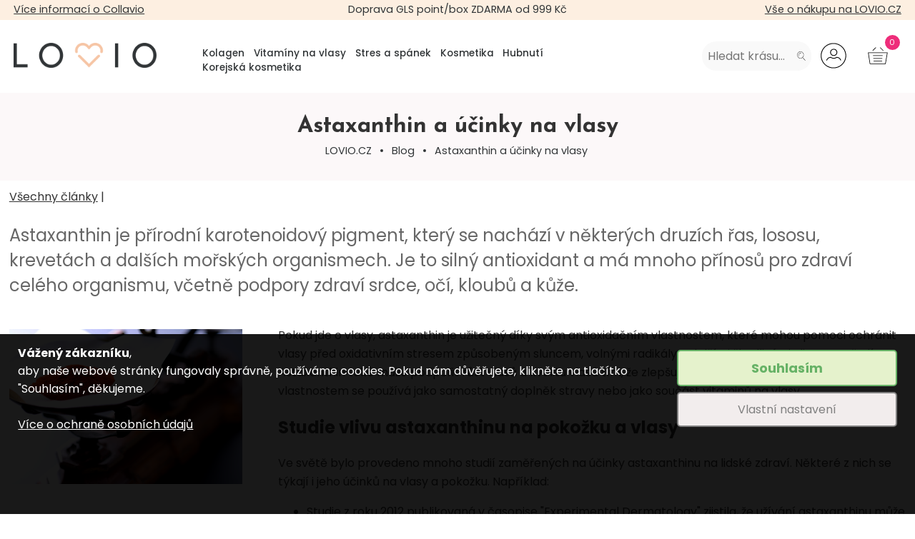

--- FILE ---
content_type: text/html
request_url: https://www.lovio.cz/blog/astaxanthin-a-ucinky-na-vlasy
body_size: 6731
content:

<!DOCTYPE html>
<html lang="cs">
<head>
  <meta charset="UTF-8">
  <meta name="description" content="Astaxanthin a účinky na vlasy  čtěte na LOVIO.cz.">
  <meta name="keywords" content="kolagen,módní doplňky,kosmetika,superpotraviny">
  <meta name="viewport" content="width=device-width, initial-scale=1, shrink-to-fit=no">
  
  <link rel="apple-touch-icon" sizes="57x57" href="/favicon/apple-icon-57x57.png">
  <link rel="apple-touch-icon" sizes="60x60" href="/favicon/apple-icon-60x60.png">
  <link rel="apple-touch-icon" sizes="72x72" href="/favicon/apple-icon-72x72.png">
  <link rel="apple-touch-icon" sizes="76x76" href="/favicon/apple-icon-76x76.png">
  <link rel="apple-touch-icon" sizes="114x114" href="/favicon/apple-icon-114x114.png">
  <link rel="apple-touch-icon" sizes="120x120" href="/favicon/apple-icon-120x120.png">
  <link rel="apple-touch-icon" sizes="144x144" href="/favicon/apple-icon-144x144.png">
  <link rel="apple-touch-icon" sizes="152x152" href="/favicon/apple-icon-152x152.png">
  <link rel="apple-touch-icon" sizes="180x180" href="/favicon/apple-icon-180x180.png">
  <link rel="icon" type="image/png" sizes="192x192"  href="/favicon/android-icon-192x192.png">
  <link rel="icon" type="image/png" sizes="32x32" href="/favicon/favicon-32x32.png">
  <link rel="icon" type="image/png" sizes="96x96" href="/favicon/favicon-96x96.png">
  <link rel="icon" type="image/png" sizes="16x16" href="/favicon/favicon-16x16.png">
  <link rel="manifest" href="/favicon/manifest.json">
  <meta name="msapplication-TileColor" content="#ffffff">
  <meta name="msapplication-TileImage" content="/favicon/ms-icon-144x144.png">
  <meta name="theme-color" content="#ffffff">

  <meta property="og:type" content="website">
  <meta property="og:title" content="Astaxanthin a účinky na vlasy" />
  <meta property="og:site_name" content="LOVIO.CZ" />
  <meta property="og:description" content="Astaxanthin a účinky na vlasy  čtěte na LOVIO.cz." />
  <meta name="twitter:site" content="LOVIO.CZ" />
  <meta name="twitter:title" content="Astaxanthin a účinky na vlasy" />
  <meta name="twitter:description" content="Astaxanthin a účinky na vlasy  čtěte na LOVIO.cz." />
  <meta name="twitter:card" content="summary">
  <meta name="copyright" content="code by IT Products s.r.o.">
  <meta name="author" content="it-products.cz">
  <meta name="robots" content="all">
  <link rel="stylesheet" href="/style.css?v=3">
  <link rel="stylesheet" href="/resp.css?v=2">
  <link rel="stylesheet" href="/cconsent/cconsent.css">
  <title>Astaxanthin a účinky na vlasy - LOVIO.CZ</title>
  
  <meta name="msvalidate.01" content="1E12ACDE4DF5DB0A40830E52D5D9613D" />
  <meta name="google-site-verification" content="EcpG91ugC5Mw_hegKJXDzu9V2SxR6d_iOSJF_7NFPV8" />

  <link rel="stylesheet" href="https://cdnjs.cloudflare.com/ajax/libs/fancybox/3.3.5/jquery.fancybox.min.css" />
  <link rel="stylesheet" href="//code.jquery.com/ui/1.12.1/themes/base/jquery-ui.css">
  <link rel="stylesheet" href="https://cdn.jsdelivr.net/npm/bootstrap-icons@1.3.0/font/bootstrap-icons.css" />
  
  <script>
    
    function setCookie(cname, cvalue, exdays)
    {
        var d = new Date();
        d.setTime(d.getTime() + (exdays*24*60*60*1000));
        var expires = "expires="+d.toUTCString();
        document.cookie = cname + "=" + cvalue + "; " + expires;
    }
    
    function getCookie(cname)
    {
        var name = cname + "=";
        var ca = document.cookie.split(';');
        for(var i=0; i<ca.length; i++) {
            var c = ca[i];
            while (c.charAt(0)==' ') c = c.substring(1);
            if (c.indexOf(name) == 0)
            {
                var jsonString = c.substring(name.length,c.length);
                cconsent = JSON.parse(jsonString);
            }
        }
    }
    
    var cconsent = new Object();
    
    cconsent.state = 0;
    cconsent.last_change = '';
    cconsent.categories = [];
    cconsent.categories[1] = 1;
    cconsent.categories[2] = 0;
    cconsent.categories[3] = 0;
    cconsent.categories[4] = 0;
    cconsent.list = [];
    
    getCookie('cconsent');
    
    var val_ad_storage = 'denied';
    if(cconsent.categories[4] > 0) val_ad_storage = 'granted';
    var val_ad_user_data = 'denied';
    if(cconsent.categories[2] > 0) val_ad_user_data = 'granted';
    var val_ad_personalization = 'denied';
    if(cconsent.categories[2] > 0) val_ad_personalization = 'granted';
    var val_analytics_storage = 'denied';
    if(cconsent.categories[3] > 0) val_analytics_storage = 'granted';
    
    window.dataLayer = window.dataLayer || [];
    function gtag(){dataLayer.push(arguments);}

    gtag('consent', 'default', {
      'ad_storage': val_ad_storage,
      'ad_user_data': val_ad_user_data,
      'ad_personalization': val_ad_personalization,
      'analytics_storage': val_analytics_storage
    });
  </script>
  
  
  <script src="https://kit.fontawesome.com/fb5d93420c.js" crossorigin="anonymous"></script>
  
  <!-- Google Tag Manager -->
  <script class="cconsent" data-ccname="Google Tag Manager" data-ccategory="3">(function(w,d,s,l,i){w[l]=w[l]||[];w[l].push({'gtm.start':
  new Date().getTime(),event:'gtm.js'});var f=d.getElementsByTagName(s)[0],
  j=d.createElement(s),dl=l!='dataLayer'?'&l='+l:'';j.async=true;j.src=
  'https://www.googletagmanager.com/gtm.js?id='+i+dl;f.parentNode.insertBefore(j,f);
  })(window,document,'script','dataLayer','GTM-5VPFHKS6');</script>
  <!-- End Google Tag Manager -->
  
</head>
<body>
  
  <!-- Google Tag Manager (noscript) -->
  <noscript><iframe src="https://www.googletagmanager.com/ns.html?id=GTM-5VPFHKS6"
  height="0" width="0" style="display:none;visibility:hidden"></iframe></noscript>
  <!-- End Google Tag Manager (noscript) -->
  
    
  <div class="header">
      <div class="top_line">
      <div class="top_l">
        <a href="/seznamte-se-s-collaviem" title="O kolagenu nejvyšší kvality...">Více informací o Collavio</a>
      </div>
      <div class="top_c">
              Doprava GLS point/box ZDARMA od 999 Kč
        <!-- <img src="/data/tree_gift_ico.png" width="19" style="position:relative;top:2px;display:inline-block;"> Nyní dárek ke každé objednávce ZDARMA <img src="/data/tree_gift_ico.png" width="19" style="position:relative;top:2px;display:inline-block;"> -->
            </div>
      <div class="top_r">
        <a href="/vse-o-nakupu-na-lovio-cz" title="Informace...">Vše o nákupu na LOVIO.CZ</a>
      </div> 
    </div>
        <div id="btn_ico">
        <span></span>
        <span></span>
        <span></span>
      </div>
      <a href="/" title="LOVIO.CZ"><img src="/data/logo.png" class="logo"></a>
      <div class="menu_place">
      <div class="menu_item"><a href="/kolagen">Kolagen</a></div><div class="menu_item"><a href="/vitaminy-na-vlasy">Vitamíny na vlasy</a></div><div class="menu_item"><a href="/stres-a-spanek">Stres a spánek</a></div><div class="menu_item"><a href="/kosmetika">Kosmetika</a></div><div class="menu_item"><a href="/hubnuti">Hubnutí</a></div><div class="menu_item"><a href="/korejska-kosmetika">Korejská kosmetika</a></div>      
      </div>
      <div class="kosik_place">
        <span class="kosik_place_price">0</span> Kč        <div class="kosik_place_num">0</div>
      </div>
      <div class="login_btn" title="Uživatelský účet">&nbsp;</div>      <div class="search_place">
        <form id="s_form">
          <input type="text" id="s_string" placeholder="Hledat krásu...">
          <div class="btn" id="s_btn"></div>
        </form>
      </div>
        </div>
  <div class="search_mobile_btn"></div>
  <div class="nav_bar">
    <h1>Astaxanthin a účinky na vlasy</h1>    <div class="nav_line">
      <a href="/">LOVIO.CZ</a><div class="nav_parser">&nbsp;</div>&nbsp;<a href="/blog">Blog</a><div class="nav_parser">&nbsp;</div>&nbsp;<div class="nav_target">Astaxanthin a účinky na vlasy</div>    </div>
  </div>
    
  <div class="content_part">
<div class="root">
<a href="/blog">Všechny články</a> | <br><p class="perex">Astaxanthin je přírodní karotenoidový pigment, který se nachází v některých druzích řas, lososu, krevetách a dalších mořských organismech. Je to silný antioxidant a má mnoho přínosů pro zdraví celého organismu, včetně podpory zdraví srdce, očí, kloubů a kůže.</p><img class="blog_img" alt="Astaxanthin a účinky na vlasy" src="/media_db/eshop/blog/astaxanthin.jpeg"><div class="blog_content"><p>Pokud jde o vlasy, astaxanthin je užitečn&yacute; d&iacute;ky sv&yacute;m antioxidačn&iacute;m vlastnostem, kter&eacute; mohou pomoci ochr&aacute;nit vlasy před oxidativn&iacute;m stresem způsoben&yacute;m sluncem, voln&yacute;mi radik&aacute;ly a dal&scaron;&iacute;mi &scaron;kodliv&yacute;mi vlivy prostřed&iacute;. Astaxanthin tak&eacute; může podpořit růst vlasů a kvalitu vlasů t&iacute;m, že zlep&scaron;uje v&yacute;živu vlasov&yacute;ch folikulů. D&iacute;ky těmto vlastnostem se použ&iacute;v&aacute; jako samostatn&yacute; doplněk stravy nebo jako souč&aacute;st <a href="https://lovio.cz/vitaminy-na-vlasy">vitaminů na vlasy</a>.</p>

<h2><strong>Studie vlivu astaxanthinu na pokožku a vlasy</strong></h2>

<p>Ve světě bylo provedeno mnoho studi&iacute; zaměřen&yacute;ch na &uacute;činky astaxanthinu na lidsk&eacute; zdrav&iacute;. Někter&eacute; z nich se t&yacute;kaj&iacute; i jeho &uacute;činků na vlasy a pokožku. Např&iacute;klad:</p>

<ul>
	<li>
	<p>Studie z roku 2012 publikovan&aacute; v časopise &quot;Experimental Dermatology&quot; zjistila, že už&iacute;v&aacute;n&iacute; astaxanthinu může pomoci zlep&scaron;it vlhkost, elasticitu a hladkost pokožky.</p>
	</li>
	<li>
	<p>Studie z roku 2017 publikovan&aacute; v časopise &quot;Journal of Cosmetic Dermatology&quot; prok&aacute;zala, že už&iacute;v&aacute;n&iacute; astaxanthinu v kombinaci s dal&scaron;&iacute;mi př&iacute;sadami, jako je biotin, vitam&iacute;n E a zinek, může pomoci zlep&scaron;it růst vlasů a kvalitu vlasů.</p>
	</li>
	<li>
	<p>Studie z roku 2018 publikovan&aacute; v časopise &quot;Nutrients&quot; zkoumala &uacute;činky astaxanthinu na vlasy u mužů s androgenetickou alopeci&iacute; (vypad&aacute;v&aacute;n&iacute; vlasů způsoben&eacute; genetickou predispozic&iacute;). Studie zjistila, že už&iacute;v&aacute;n&iacute; astaxanthinu po dobu 16 t&yacute;dnů může pomoci zlep&scaron;it celkovou kvalitu vlasů a sn&iacute;žit počet vypad&aacute;vaj&iacute;c&iacute;ch vlasů.</p>
	</li>
</ul>

<p>Odkaz na jednu ze studi&iacute; zaměřenou na astaxanthin: <a href="https://www.ncbi.nlm.nih.gov/pmc/articles/PMC5946307/" target="_blank">https://www.ncbi.nlm.nih.gov/pmc/articles/PMC5946307/</a></p>

<h2><strong>Jak se z&iacute;sk&aacute;v&aacute;/vyr&aacute;b&iacute; astaxanthin?</strong></h2>

<ol>
	<li>
	<p>Z&iacute;sk&aacute;n&iacute; př&iacute;rodn&iacute;ho zdroje - Nejčastěji se použ&iacute;vaj&iacute; určit&eacute; druhy řas, např. Haematococcus pluvialis, kter&eacute; jsou bohat&eacute; na astaxanthin.</p>
	</li>
	<li>
	<p>Oddělen&iacute; astaxanthinu - Z př&iacute;rodn&iacute;ho zdroje je třeba oddělit astaxanthin od ostatn&iacute;ch l&aacute;tek. To se obvykle prov&aacute;d&iacute; extrakc&iacute;, kdy se astaxanthin uvoln&iacute; z řas.</p>
	</li>
	<li>
	<p>Purifikace - Astaxanthin se pak mus&iacute; očistit a oddělit od ostatn&iacute;ch nečistot. To se prov&aacute;d&iacute; pomoc&iacute; chromatografie, kdy se astaxanthin odděluje na z&aacute;kladě jeho vlastnost&iacute; a struktury.</p>
	</li>
	<li>
	<p>Koncentrace - Astaxanthin se může tak&eacute; koncentrovat, aby se dos&aacute;hlo vy&scaron;&scaron;&iacute; &uacute;rovně &uacute;činnosti. To se prov&aacute;d&iacute; buď odpařen&iacute;m nebo dal&scaron;&iacute;m procesem separace.</p>
	</li>
</ol>

<h2><strong>Doporučen&iacute; pro&nbsp;už&iacute;v&aacute;n&iacute; astaxanthinu</strong></h2>

<p>Doporučen&aacute; denn&iacute; d&aacute;vka astaxanthinu se pohybuje mezi 2 a 12 mg a je důležit&eacute; dodržovat doporučen&eacute; d&aacute;vkov&aacute;n&iacute; od v&yacute;robce konkr&eacute;tn&iacute;ho doplňku stravy. Pro maxim&aacute;ln&iacute; efekt zlep&scaron;en&iacute; stavu vlasů je ide&aacute;ln&iacute; kombinace s dal&scaron;&iacute;mi l&aacute;tkami jako je MSM, kyselina hyaluronov&aacute;, mořsk&yacute; kolagen, zinek a vitam&iacute;ny ze skupiny B, kter&eacute; jsou kl&iacute;čov&eacute; pro růst a zdrav&iacute; vlasů. V&scaron;echny tyto l&aacute;tky najdete ve vlasov&eacute; v&yacute;živě <a href="https://www.lovio.cz/vlasova-vyziva-vitallio-hairboost">Vitallio Hairboost</a>.</p>
</div>
</div>
</div>
  
  <div class="footer">
    <div class="root">
      <div class="footer_part">
        <strong>Moje LOVIO</strong>
        
        <div class="footer_menu">
          <a href="#" class="switch_reg_btn">Registrace</a>
          <a href="/vernostni-program">Věrnostní program</a>
        </div>
        
        <div class="footer_soc">
          <a href="https://www.facebook.com/mojelovio.cz" target="_blank"><img src="/export-obr/facebook.svg" width="40"></a>
          <a href="https://www.instagram.com/lovio_cz_sk/" target="_blank"><img src="/export-obr/instagram.svg" width="40"></a>
        </div>
        
        <div class="footer_c_line">
          <i class="point"></i><span>Lovio s.r.o.<br />
Davídkova 2476/48<br />
180 00 Praha - Libeň</span>
        </div>
        <div class="footer_c_line">
          <i class="tel"></i><span><a href="tel:773710274" title="Zavolejte nám...">773 710 274</a></span>
        </div>
        <div class="footer_c_line">
          <i class="mail"></i><span><a href="mailto:info@lovio.cz" title="Napište nám...">info@lovio.cz</a></span>
        </div>
      </div>
      <div class="footer_part footer_menu">
        <strong>Produkty</strong>
        <a href="/kolagen">Kolagen</a><a href="/vitaminy-na-vlasy">Vitamíny na vlasy</a><a href="/stres-a-spanek">Stres a spánek</a><a href="/kosmetika">Kosmetika</a><a href="/hubnuti">Hubnutí</a><a href="/korejska-kosmetika">Korejská kosmetika</a>      </div>
      <div class="footer_part footer_menu">
        <strong>Vše o nákupu</strong>
        <a href="/velkoobchod">Velkoobchod</a><a href="/vernostni-program">Věrnostní program</a><a href="/obchodni-podminky">Obchodní podmínky</a><a href="/zpusoby-dopravy-a-platby">Způsoby dopravy a platby</a><a href="/odstoupeni-od-kupni-smlouvy">Odstoupení od kupní smlouvy</a><a href="/reklamacni-rad">Reklamační řád</a><a href="/ochrana-osobnich-udaju">Ochrana osobních údajů</a><a href="/formulare">Formuláře</a><a href="#" class="ccDetailSetup">Nastavení cookies</a>      </div>
      <div class="footer_part footer_menu">
        <strong>Nepřehlédněte</strong>
        <a href="/seznamte-se-s-collaviem">Více informací o Collavio</a><a href="/slovnik-pojmu">Slovník pojmů</a><a href="/caste-dotazy">Časté dotazy</a><a href="/blog">Blog</a><a href="/velkoobchod">Velkoobchod</a><a href="https://www.lovio.sk">LOVIO.SK - slovenská verzia</a>      </div>
      <div class="copyright_line">
        &copy; 2023 Lovio s.r.o. - Všechna práva vyhrazena. | Website by <a href="http://www.it-products.cz">IT Products s.r.o.</a>
      </div>
    </div>
  </div>
  
  <div class="page_overlay">
    <div class="overlay_box_left">
      <div class="close" title="Zavřít filtraci">&nbsp;</div>
      <div class="over_box_header">Filtrování</div>
            <div class="btn_filtry_apply">Aplikovat filtry</div>
    </div>
    
    <div style="display:none;" id="filter_panel_out"></div>
    
    <div class="overlay_box_right">
      <div class="close" title="Zpět do obchodu">&nbsp;</div>
      <div class="over_box_header">Váš nákup</div>
      <div class="cart_info">        <p>Váš nákupní košík je prázdný.</p>
        <p>Vyberte si produkty z našeho katalogu a dokončete objednávku.</p>
      </div>
      <div class="cart_items">
              </div>
      <div class="cart_back_btn">&lt Zpět do e-shopu</div>
      <div class="cart_truncate_btn">Vyprázdnit košík</div>
    </div>
    
    <div class="modal_box">
      <div class="modal_content">
        <div class="close" title="Zavřít">&nbsp;</div>
        <strong>Vyberte pobočku...</strong><br>
        <input placeholder="Napište město nebo PSČ..." class="zslk_search" type="text" id="zslk_sel" name="zslk_sel">
        <input type="hidden" id="zslk_sel_to">
        <a class="btn_zslk" href="#" onclick="return ZslkSelect(false);">Vybrat tuto pobočku</a>
      </div>
    </div>
  </div>
  
  <div id="goTopBtn"></div>
  
  
    
  <div class="login_modal">
    <div class="login_win" id="login_form">
      <strong>Už se známe? Stačí se přihlásit!</strong>      <p>Ještě nemáte účet? <a href="#" class="switch_reg_btn">Registrujte se...</a></p>
      <!--
        <div class="soc_login_btn" onclick="fb_login();"><img src="/data/fb_ico.png"> &nbsp; Přihlásit se přes Facebook</div>
        <div class="soc_login_btn" onclick="g_login();"><img src="/data/google_ico.png"> &nbsp; Přihlásit se přes Google</div>
        <div class="g-signin2" style="display:none;" data-onsuccess="onSignIn"></div>
        <div class="login_form_or">&nbsp;</div>
      -->
      <form action="#" onsubmit="return LoginClick();">
        <label for="login_mail">Přihlašovací e-mail</label>
        <input type="email" id="login_mail" required>
        <label for="login_pass">Vaše heslo</label>
        <div class="pass_input">
        <input type="password" class="password_input" id="login_pass" required>
          <i class="bi bi-eye-slash togglePassword"></i>
        </div>
        <input type="submit" style="display:none;">
        <a href="#" class="repass_btn switch_repass_btn">Zapomenuté heslo?</a>
        <div class="btn make_login">Přihlásit se</div>
      </form>
    </div>
    
    <div class="login_win" id="repass_form">
      <strong>Zapomenuté heslo? Nevadí...</strong>
      <p>Vzpomněli jste si? <a href="#" class="switch_login_btn">Přihlaste se!</a><br>Ještě nemáte účet? <a href="#" class="switch_reg_btn">Registrujte se...</a></p>
      <label for="repass_mail">Přihlašovací e-mail</label>
      <input type="email" id="repass_mail" required>
      <div class="btn make_repass">Obnovit heslo</div>
    </div>
    
    <div class="login_win" id="repass_finish_form">
      <strong>Dokončete obnovu hesla zadáním nového:</strong>
      <label for="reg_pass">Zadejte nové heslo</label>
      <div class="pass_input">
        <input type="password" class="password_input" id="repass_new1" required>
        <i class="bi bi-eye-slash togglePassword"></i>
      </div>
      <label for="reg_pass">Nové heslo znovu</label>
      <div class="pass_input">
        <input type="password" class="password_input" id="repass_new2" required>
        <i class="bi bi-eye-slash togglePassword"></i>
      </div>
      <input type="hidden" id="repass_secure" value="">
      <input type="hidden" id="repass_id" value="">
      <div class="btn make_repass_finish">Změnit heslo</div>
    </div>
    
    <div class="login_win" id="reg_form">
      <strong>Registrujte se a získejte řadu výhod!</strong>
      <p>Už u nás máte účet? <a href="#" class="switch_login_btn">Přihlaste se...</a></p>
      <!--
        <div class="soc_login_btn" onclick="fb_login();"><img src="/data/fb_ico.png"> &nbsp; Registrovat přes Facebook</div>
        <div class="soc_login_btn"><img src="/data/google_ico.png"> &nbsp; Registrovat přes Google</div>
        <div class="login_form_or">&nbsp;</div>
      -->
      <label for="reg_mail">Zadejte Váš e-mail</label>
      <input type="email" id="reg_mail" required>
      <label for="reg_pass">Zadejte heslo</label>
      <div class="pass_input">
        <input type="password" class="password_input" id="reg_pass" required>
        <i class="bi bi-eye-slash togglePassword"></i>
      </div>
      <div class="btn make_reg">Registrovat se</div>
      <p>Registrací souhlasíte s <a href="/obchodni-podminky" target="_blank">obchodními podmínkami</a> a se <a href="/ochrana-osobnich-udaju" target="_blank">zpracováním osobních údajů</a>.</p>
    </div>
    
    <div class="login_win" id="reg_finish">
      <strong style="margin-bottom:20px;color:#A6CC80;">Skvělé!<br>Už jen poslední krok...</strong>
      <p>Vaše registrace byla úspěšně odeslána a nyní ji už zbývá pouze potvrdit odkazem, který jsme Vám právě zaslali na uvedený e-mail.</p>
      <div class="btn reg_close">Zavřít</div>
      <p>ps: Pokud e-mail nedorazí, zkontrolujte nevyžádanou poštu (spam) či hromadnou poštu (newsletter). Pokud ani pak e-mail nenajdete, neváhejte nás kontaktovat a společně problém vyřešíme.</p>
    </div>
    
    <div class="login_win" id="reg_login_ok">
      <strong>Už se známe? Stačí se přihlásit!</strong>      <p>Vaše registrace je úspěšně dokončena a jste přihlášení.</p>
      <a href="/muj-ucet/nastaveni" class="btn">Nastavit účet</a>
    </div>
    
        
  </div>

<div id="fb-root"></div>

<link rel="stylesheet" href="https://unpkg.com/swiper/swiper-bundle.min.css">

<script src="//code.jquery.com/jquery-1.12.4.js"></script>
<script src="https://cdnjs.cloudflare.com/ajax/libs/fancybox/3.3.5/jquery.fancybox.min.js"></script>
<script src="https://code.jquery.com/ui/1.12.1/jquery-ui.js"></script>
<script src="/jquery.mask.js"></script>
<script src="/jquery.nicescroll.min.js"></script>

<script src="https://unpkg.com/swiper/swiper-bundle.min.js"></script>

<script type="text/javascript">
  var lng_code = 'CZ';
  var tel_code = '+420';
</script>

<script src="/main.js?update=1768986238"></script>
<script src="/obj.js?update=1768986238"></script>
<script src="/cconsent/cconsent.js?=1"></script>







<script type="text/javascript">
  if($('#lng_prompt').length)
  {
      $('.login_win').hide();
      $('#lng_prompt').show();
      $('.login_modal').addClass('login_modal_open');
  }
</script>


</body>
</html>



--- FILE ---
content_type: text/html
request_url: https://www.lovio.cz/cconsent/ccline.php
body_size: 1263
content:

<div class="cc_cookies" id="cookies_info">
  <div class="cc_root">
    <div class="cc_line_info">
      <b>Vážený zákazníku</b>,<br>aby naše webové stránky fungovaly správně, používáme cookies. Pokud nám důvěřujete, klikněte na tlačítko "Souhlasím", děkujeme.<br><br><a style="color:white;" href="/ochrana-osobnich-udaju">Více o ochraně osobních údajů</a>
    </div>
    <div class="cc_line_btns">
      <a href="#" class="ccOKbtn">Souhlasím</a>
      <a href="#" class="ccDetailSetup">Vlastní nastavení</a>
    </div>
  </div>
</div>

<div class="cc_modal_bg">
  <div class="cc_modal_win">
    <h2>Detailní nastavení souborů cookies</h2>
    <p>
      Soubory cookies ukládají webové stránky (nejen naše) ve Vašem webovém prohlížeči. Obsah těchto souborů pak načítají naše servery, případně servery našich partnerů. Některé cookies zajišťují, aby webová stránka správně fungovala, některé potřebujeme např. k měření návštěvnosti. Zde si můžete nastavit, které cookies budeme moci používat.      <span id="cc_date_info"><br><br><b>Poslední změna nastavení: </b><span></span></span>
    </p>
    
    <div class="cc_setup_group">
      <div class="cc_setup_header">
        <span class="checkmark">
          <div class="checkmark_circle"></div>
          <div class="checkmark_stem"></div>
          <div class="checkmark_kick"></div>
        </span>
        Nezbytné a preferenční cookies        <i class="arrow down"></i>
      </div>
      <div class="cc_group_expand">
        <p>
          Jedná se o nutné konfigurační a technické údaje, které potřebujeme, aby náš web správně fungoval. Bez těchto souborů cookies bychom nemohli web správně provozovat a proto není možné je zakázat ani vymazat.          <br><br><b>Ovlivňuje služby a funkce: </b><span>Provoz a základní funkčnost webu</span>
        </p>
      </div>
    </div>
    
    <div class="cc_setup_group">  
      <div class="cc_setup_header">
        <span class="checkmark inactive" id="cc_icon_3">
          <div class="checkmark_circle"></div>
          <div class="checkmark_stem"></div>
          <div class="checkmark_kick"></div>
        </span>
        Statistické cookies        <i class="arrow down"></i>
      </div>
      <div class="cc_group_expand">
        <p>
          <b>Vypnout</b> <label class="cc_switch"><input class="cc" type="checkbox" id="cc_setup_switch_3"><span class="cc_slider round"></span></label> <b>Zapnout</b><br><br>
          Díky těmto cookies můžeme měřit výkonnost našich webových stránek a online kampaní. Na základě získaných dat náš web a služby dále vylepšujeme, aby bylo jeho užívání co nejpříjemnější.          <span id="cc_fce_info_3"><br><br><b>Ovlivňuje služby a funkce: </b><span></span></span>
        </p>
      </div>
    </div>
    
    <div class="cc_setup_group">
      <div class="cc_setup_header">
        <span class="checkmark inactive" id="cc_icon_4">
          <div class="checkmark_circle"></div>
          <div class="checkmark_stem"></div>
          <div class="checkmark_kick"></div>
        </span>
        Marketingové cookies        <i class="arrow down"></i>
      </div>
      <div class="cc_group_expand">
        <p>
          <b>Vypnout</b> <label class="cc_switch"><input class="cc" type="checkbox" id="cc_setup_switch_4"><span class="cc_slider round"></span></label> <b>Zapnout</b><br><br>
          Pomocí těchto cookies můžeme lépe cílit marketingové kampaně a měřit pak jejich výkonnost. Díky tomu vám pak nabízíme co nejzajímavější nabídky a služby.          <span id="cc_fce_info_4"><br><br><b>Ovlivňuje služby a funkce: </b><span></span></span>
        </p>
      </div>
    </div>
    
    <div class="cc_setup_group">
      <div class="cc_setup_header">
        <span class="checkmark inactive" id="cc_icon_2">
          <div class="checkmark_circle"></div>
          <div class="checkmark_stem"></div>
          <div class="checkmark_kick"></div>
        </span>
        Personalisované cookies        <i class="arrow down"></i>
      </div>
      <div class="cc_group_expand">
        <p>
          <b>Vypnout</b> <label class="cc_switch"><input class="cc" type="checkbox" id="cc_setup_switch_4"><span class="cc_slider round"></span></label> <b>Zapnout</b><br><br>
          Aby se Vám zobrazovaly jen ty nabídky, o které máte opravdu zájem, je třeba marketingové nabídky personalisovat a část takových dat uložit.          <span id="cc_fce_info_2"><br><br><b>Ovlivňuje služby a funkce: </b><span></span></span>
        </p>
      </div>
    </div>
    
    <div class="cc_line_btns">
      <a href="#" class="ccOKbtn">Povolit všechny cookies</a>
      <a href="#" class="ccSaveSetup">Uložit nastavení</a>
    </div>
  </div>
</div>


--- FILE ---
content_type: text/css
request_url: https://www.lovio.cz/style.css?v=3
body_size: 10305
content:
@import url('https://fonts.googleapis.com/css2?family=Josefin+Sans:wght@500;600;700&family=Poppins:wght@400;500;600;700&display=swap'); 

.notifyjs-corner {
  z-index: 99 !important;
}

.l-Icon--mango {
    background-image: url(/dist/img/mango-icon.png);
    width: 51px;
    height: 50px;
    background-size: contain;
}
.l-Icon--malina {
    background-image: url(/dist/img/malina-icon.png);
    width: 51px;
    height: 50px;
    background-size: contain;
}
.l-Icon--limeta {
    background-image: url(/dist/img/limeta-icon.png);
    width: 51px;
    height: 50px;
    background-size: contain;
}

.switch_reg_btn, .switch_login_btn {
  text-decoration: underline;
  color: #ee2d7a;
}
.switch_reg_btn:hover, .switch_login_btn:hover {
  text-decoration: none;
}

.login_modal {
  position: fixed;
  top: 0px;
  left: 0px;
  width: 100%;
  height: 100%;
  opacity: 0;
  visibility: hidden;
  text-align: center;
  background: rgba(255,255,255,0.65);
  transition: all 0.3s;
  z-index: 102;
}
.login_modal_open {
  visibility: visible;
  opacity: 1;
}
.login_win {
  max-width: 400px;
  min-height: 100px;
  width: 85%;
  margin: 5% 5% 0 5%;
  background: white;
  background-size: cover;
  display: inline-block;
  position: relative;
  box-shadow: 0px 0px 12px 2px gray;
  text-align: center;
  padding: 2.5%;
  border-radius: 5px;
}
.login_win strong {
  float: left;
  width: 100%;
  font-size: 140%;
  font-family: 'Josefin Sans';
  margin-bottom: 2px;
}
.login_win p {
  float: left;
  width: 100%;
  margin: 0;
  padding: 0;
  margin-bottom: 25px;
}
.login_win p:last-child {
  margin-top: 15px;
  margin-bottom: 0px;
  font-size: 80%;
  opacity: 0.7;
}
.login_win label, .change_pass label {
  float: left;
  width: 100%;
  font-size: 80%;
  text-align: left;
  margin-top: 10px;
}
.pass_input {
  width: 100%;
  overflow: hidden;
}
.pass_input i {
	margin-left: -45px;
	cursor: pointer;
  font-size: 130%;
  opacity: 0.75;
}
.change_pass .btn {
  margin-top: 5px;
}
.soc_login_btn {
  float: left;
  width: 100%;
  border: 1px solid lightgray;
  box-sizing: border-box;
  border-radius: 0;
  font-size: 100%;
  padding: 8px 5px 8px 5px;
  border-radius: 3px;
  cursor: pointer;
  margin-bottom: 5px;
  color: #333333;
}
.soc_login_btn:hover {
  background-color: rgba(0,0,0,0.085);
}
.soc_login_btn img {
  width: 20px;
  position: relative;
  top: 4px;
}
.login_form_or {
  float: left;
  width: 100%;
  border-bottom: 1px solid lightgray;
  margin-bottom: 12px;
}
.login_form_or:after {
  content: "nebo";
  display: inline-block;
  background: white;
  padding: 0 10px 0 10px;
  position: relative;
  top: 11px;
  font-size: 90%;
  color: gray;
}
.login_win input, .change_pass input {
  float: left;
  width: 100%;
  border: 1px solid lightgray;
  box-sizing: border-box;
  border-radius: 0;
  foÿ -s ㈂翴  110%;
  padding: 8px 5px 8px 5px;
  border-radius: 3px;
}
.change_pass {
  float: left;
  width: 100%;
  max-width: 360px;
  margin-bottom: 15px;
}
.login_win .repass_btn {
  float: left;
  width: 100%;
  font-size: 80%;
  text-align: right;
}
.login_win .btn {
  margin-top: 25px;
  width: 55% !important;
  font-size: 110% !important;
  padding: 8px 0px 8px 0px !important;
}

.promo_modal {
  position: fixed;
  width: 100%;
  height: 100%;
  opacity: 0;
  visibility: hidden;
  text-align: center;
  background: rgba(255,255,255,0.65);
  transition: all 0.3s;
  z-index: 101;
}
.promo_modal img {
  max-width: 800px;
  wiÿ h: 妋翴 ;
  margin: 5% 5% 0 5%;
}
.promo_showed {
  opacity: 1;
  visibility: visible;
}
.promo_close {
  display: none !important;
}

.pr_top_buy {
  float: right;
}
.pr_top_buy img {
  float: left;
  height: 80px;
  margin-right: 10px;
}
.pr_top_buy p {
  float: right;
  text-align: left;
}

.dop_percent {
  float: left;
  color: #ee2d7a;
  font-weight: 900;
  font-size: 250%;
  line-height: 100%;
  margin-right: 1%;
}
.dop_info {
  float: left;
  font-size: 90%;
  width: 30%;
  line-height: 130%;
}
.dop_stars {
  float: right;
  margin-top: 10px;
  white-space: nowrap;
}
.dop_stars strong {
  position: relative;
  display: inline-block;
  margin-left: 1%;
  top: -2px;
  font-weight: 700;
}

.cert_blok {
  display: inline-block;
  width: 100%;
}
.cert_blok img {
  width: 24%;
  margin: 0 0.5% 0 0.5%;
}
.cert_blok a {
  display: inline-block;
  width: 25%;
  text-align: center;
  font-size: 90%;
  color: #009cd3;
  position: relative;
  top: -15px;
}

.nws_reg {
  max-width: 940px;
  min-height: 595px;
  width: 90%;
  margin: 5% 5% 0 5%;
  background: url(data/nws_bg.jpg) center center no-repeat;
  background-size: cover;
  display: inline-block;
  position: relative;
}
.nws_reg_close {
  position: absolute;
  top: 10px;
  right: 10px;
  font-size: 90%;
  cursor: pointer;
  color: #504d4d;
}
.nws_reg_close img {
  position: relative;
  display: inline-block;
  width: 14px;
  margin: 0;
  top: 3px;
}
.nws_reg_text {
  float: left;
  width: 63%;
  margin: 4% 0 0 5%;
  text-align: left;
}
.nws_reg_text h2 {
  font-size: 310%;
  line-height: 115%;
  color: #ee2d7a;
  font-weight: 700;
  margin-bottom: 15px;
}
.nws_reg_text p {
  line-height: 150%;
  color: black;
  margin: 0;
  padding: 0;
}
.nws_reg_form {
  float: left;
  width: 100%;
  text-align: center;
  margin-top: 20px;
}
.nws_reg_mail {
  display: inline-block;
  margin: 0px 2% 20px 2%;
  width: 55%;
  background: white;
  border-radius: 30px;
  padding: 1.5% 2.5% 1.5% 2.5%;
  box-sizing: border-box;
  font-size: 110%;
  border: 0;
}
.nws_reg_btn {
  width: 20%;
  display: inline-block;
  text-align: center;
  margin: 0px 2% 20px 2%;
  background: #ee2d7a;
  color: white;
  border-radius: 30px;
  padding: 1.25% 2.5% 1.25% 2.5%;
  text-decoration: none;
  box-sizing: border-box;
  font-size: 110%;
  border: 0;
}

img.about_collavio_title {
  margin-right: 1%;
  width: 98%;
  max-width: 350px;
}
img.collavio_banner_small {
  display: inline-block;
  width: 100%;
}

#hw-87kwowifjjowiklsadh666left {
  z-index: 8 !important;
}

body {
  font-family: 'Poppins', sans-serif;
	font-size: 16px;
	color: #333333;
	text-align: center;
	margin: 0px 0px 0px 0px;
	padding: 0px 0px 0px 0px;
  background: white;
}
a {
  color: #333333;
	text-decoration: underline;
}
a:hover {
  color: #333333;
	text-decoration: none;
}
.root {
  width: 98%;
  max-width: 1256px;
	position: relative;
	margin: auto;
	text-align: left;
}

.hp_slider {
  float: left;
  width: 100%;
}
.hp_slider_item {
  float: left;
  width: 100%;
}
.home_mobile_only {display: none;}
.home_full {display: block;}
.hp_slider img {
  float: left;
  width: 100%;
}
.hp_banners, .hp_mobile_banners {
  float: left;
  width: 100%;
  margin-top: 126px;
}
.hp_mobile_banners img {
  float: left;
  width: 100%;
  transition: all 0.3s;
  box-sizing: border-box;
  border: 1px solid white;
}
.hp_banners img {
  float: left;
  width: 24.25%;
  transition: all 0.3s;
  box-sizing: border-box;
  border: 1px solid white;
}
.hp_mobile_banners img {
  border: 1px solid white;
  box-sizing: border-box;
  transition: all 0.3s;
}
.hp_banners a:nth-child(2) img {
  width: 49.25%;
  margin-left: 1.2%;
}
.hp_banners a:nth-child(3) img {
  float: right;
}
.hp_banners img:hover, .hp_mobile_banners img:hover {
  border: 1px solid #ee2d7a;
}
.hide_on_pc {
  display: none;
}

.hp_title {
  float: left;
  width: 100%;
  margin: 60px 0 60px 0;
  text-align: center;
  font-family: 'Josefin Sans';
}
.hp_title strong {
  float: left;
  width: 100%;
  color: #ee2d7a;
  font-weight: normal;
  font-size: 110%;
  margin-bottom: 10px;
}
.hp_title h1, .hp_title h2 {
  float: left;
  width: 100%;
  font-size: 250%;
  font-weight: normal;
  color: #3e373a;
  padding: 0;
  margin: 0;
}

.hp_top_pr {
  float: left;
  width: 100%;
  text-align: center;
}
a.hp_top_pr_item {
  display: inline-block;
  width: 300px;
  margin: 0 3% 80px 3%;
  text-decoration: none;
}
.hp_top_img {
  float: left;
  width: 240px;
  height: 240px;
  padding-top: 20px;
  margin-left: 20px;
  position: relative;
  margin-bottom: 50px;
}
.hp_top_img:before {
  content: "";
  width: 280px;
  height: 280px;
  border-radius: 50%;
  background: #faf6e2;
  bottom: 0px;
  left: -20px;
  position: absolute;
  z-index: 1;
  transition: all 0.5s;
}
a.hp_top_pr_item:nth-child(2) .hp_top_img:before {
  background: #f9eaed;
}
a.hp_top_pr_item:hover .hp_top_img:before {
  border-radius: 0%;
  bottom: -30px;
  height: 320px;
}
.hp_top_img img {
  position: absolute;
  width: 100%;
  bottom: -20px;
  left: 0px;
  z-index: 2;
}
a.hp_top_pr_item strong {
  float: left;
  width: 100%;
  font-size: 160%;
  font-weight: normal;
  font-family: 'Josefin Sans';
}
a.hp_top_pr_item p {
  float: left;
  width: 100%;
  color: #8f8e8f;
  font-size: 110%;
}

.hp_full_banner {
  float: left;
  width: 100%;
  background: #fff6f9 url(/data/hp/woman.jpg) right center no-repeat;
  background-size: contain;
}
.hp_full_banner_inside {
  float: left;
  width: 60%;
  background: url(/data/hp/vyhody_collavio.jpg) left center no-repeat;
  background-size: contain;
  padding: 100px 0 80px 30%;
}
.hp_full_banner_item {
  float: left;
  width: 45%;
  text-align: left;
  margin-bottom: 20px;
}
.hp_full_banner_item:nth-child(3) {
  margin-left: 5%;
}
.hp_full_banner_item:nth-child(5) {
  margin-left: 10%;
}
.hp_full_banner_item  svg {
  float: left;
  width: 15%;
}
.hp_full_banner_item strong {
  float: right;
  width: 83%;
  font-family: 'Josefin Sans';
  font-size: 160%;
  font-weight: normal;
  color: #282b3f;
  margin-top: 8px;
}
.hp_full_banner_item p {
  float: right;
  width: 70%;
  color: #8f8e8f;
  font-size: 105%;
  padding-right: 13%;
}

.hp_brands {
  float: left;
  width: 92%;
  margin-left: 4% !important;
  margin-bottom: 60px;
}
.hp_brands img {
  width: 20%;
  height: 160px;
  object-fit: contain;
  object-position: center;
}

/* hlavička */

.top_line {
  float: left;
  width: 100%;
  height: 28px;
  background: #fdefe1;
  color: #313537;
  font-size: 90%;
  box-sizing: border-box;
  padding: 3px 1.5% 0px 1.5%;
  margin-bottom: 10px;
  max-height: 40px;
  transition: all 0.3s;
  overflow: hidden;
}
.top_line a, .top_line_parser {
  color: #313537;
  text-decoration: underline;
}
.top_line a:first-child {
  margin-left: 0px;
}
.top_line a:last-child {
  margin-right: 0px;
}
.top_line a:hover {
  text-decoration: underline;
}
.top_l {
  float: left;
  width: 20%;
  text-align: left;
}
.top_r {
  float: right;
  width: 20%;
  text-align: right;
}
.top_c {
  float: left;
  width: 60%;
  text-align: center;
}
.small_header .top_line {
  max-height: 0px;
  padding-top: 0px;
}
.header, .pr_topmenu {
  position: fixed;
  top: 0;
  left: 0;
  width: 100%;
  background: white;
  z-index: 96;
}
.small_header, .pr_topmenu {
  box-shadow: 0px 0px 20px 5px rgba(235,230,225,0.65);
}
.pr_topmenu {
  display: none;
}
.header img.logo, .pr_topmenu img.logo_sq {
  float: left;
  width: 18%;
  margin: 22px 0px 35px 1.5%;
  min-width: 120px;
  max-width: 200px;
  transition: all 0.3s;
}
.pr_topmenu img.logo_sq {
  width: 3%;
  min-width: 40px;
  max-width: 80px;
  margin: 20px 0px 25px 1%;
}
.small_header img.logo {
  margin: 10px 0px 20px 1.5%;
}
.search_place {
  float: right;
  width: 12%;
  border-radius: 25px;
  background: #f9f9f9;
  overflow: hidden;
  margin: 20px 1% 0px 0px;
  transition: all 0.3s;
}
.small_header .search_place {
  margin: 5px 1% 0px 0px;
}
.search_place input, .search_place .btn {
  float: left;
  width: 70%;
  border: 0;
  background: none;
  color: black;
  font-size: 100%;
  font-family: 'Poppins', sans-serif;
  padding: 8px 5% 8px 5%;
  transition: all 0.3s;
}
.search_place .btn {
  float: right;
  width: 10%;
  height: 25px;
  background: #f9f9f9;
  color: black;
  text-align: center;
  cursor: pointer;
}
.search_place .btn:after {
  content: "";
  background-image: url(/data/lupa.svg);
  background-size: 80%;
  background-repeat: no-repeat;
  background-position: center center;
  width: 100%;
  height: 100%;
  display: block;
  transition: all 0.3s;
}
.search_place:hover .btn {
  background: #ee2d7a;
  color: white;
}
.search_place:hover .btn:after {
  filter: invert(100%) sepia(4%) saturate(15%) hue-rotate(81deg) brightness(105%) contrast(106%);
}

.login_btn {
  float: right;
  width: 36px;
  height: 36px;
  background-image: url(/data/user.svg);
  background-size: contain;
  background-repeat: no-repeat;
  background-position: center center;  
  transition: all 0.3s;
  cursor: pointer;
  margin: 22px 2% 0px 0px;
}
.login_btn:hover {
  filter: invert(34%) sepia(98%) saturate(3329%) hue-rotate(317deg) brightness(93%) contrast(100%);
}
.small_header .login_btn {
  margin: 7px 2% 0px 0px;
}

img.invoice_icon {
  width: 20px;
  margin-right: 5px;
  position: relative;
  top: 4px;
}
.account_header {
  float: left;
  width: 100%;
  font-size: 24px;
  font-weight: bold;
  position: relative;
  padding-bottom: 13px;
  border-bottom: 2px solid #ee2d7a;
  margin: 0px 0 22px 0;
}
table.account_report, table.order_report {
  width: 100%;
  box-sizing: border-box;
  font-size: 80%;
}
table.account_report tr th {
  padding: 1%;
  background: rgba(0,0,0,0.45);
  color: white;
  font-weight: bold;
}
table.order_report tr th,
table.order_report tr td {
  min-width: 60px;
  vertical-align: top;
}
table.order_report tr th:nth-child(3),
table.order_report tr td:nth-child(3),
table.order_report tr th:nth-child(4),
table.order_report tr td:nth-child(4),
table.order_report tr th:nth-child(5),
table.order_report tr td:nth-child(5),
table.order_report tr th:nth-child(6),
table.order_report tr td:nth-child(6) {
  text-align: center;
}
table.order_report tr th {
  padding: 0.5% 1% 0.5% 1%;
  background: rgba(0,0,0,0.3);
  color: white;
  font-weight: 500;
}
table.account_report tr td, table.order_report td {
  padding: 0.5% 1% 0.5% 1%;
  background: rgba(0,0,0,0.065);
}
table.account_report tr:hover td {
  background: rgba(100,0,0,0.15);
}
table.account_report td:nth-child(4), table.account_report td:nth-child(5), table.account_report th:nth-child(4), table.account_report th:nth-child(5) {
  text-align: center;
}
.badge {
  display: inline-block;
  padding: 1px 4px 1px 4px;
  border-radius: 4px;
  font-size: 90%;
  color: white;
}

.bubbles_info {
  float: left;
  width: 100%;
  margin-top: 15px;
  margin-bottom: 15px;
  text-align: center;
}
.bubbles_info span {
  display: inline-block;
  text-align: center;
  background: rgba(175,248,205);
  color: green;
  width: 200px;
  height: 200px;
  border-radius: 50%;
  line-height: 120%;
  box-sizing: border-box;
  padding-top: 70px;
  position: relative;
  z-index: 10;
}
.bubbles_info span b {
  font-size: 64px;
}
.bubbles_info span i {
  font-style: normal;
  font-size: 14px;
  display: inline-block;
  width: 60%;
}
.bubbles_info span:first-child {
  background: rgba(195,140,10,0.25);
  color: rgb(218,165,32);
  width: 180px;
  height: 180px;
  padding-top: 65px;
  top: 25px;
  left: 30px;
  z-index: 5;
}
.bubbles_info span:first-child b, .bubbles_info span:last-child b {
  font-size: 48px;
}
.bubbles_info span:last-child {
  background: rgba(10,140,190,0.25);
  color: rgb(32,165,218);
  width: 180px;
  height: 180px;
  padding-top: 65px;
  top: 25px;
  left: -30px;
  z-index: 5;
}
.account_info_parts {
  float: left;
  width: 100%;
  margin-top: 45px;
  margin-bottom: 25px;
}
.account_info_part {
  float: left;
  width: 31%;
  margin-right: 3.5%;
}
.summary_info_part {
  width: 49%;
  margin-right: 2%;
}
.account_info_part:last-child {
  margin-right: 0%;
}
.account_info_part h2.account_header {
  font-size: 20px;
}
.account_info_part .summary_num {
  float: left;
  width: 100%;
  height: 90px;
  background: rgb(204,102,153);
  border-radius: 45px;
}
.account_info_part .summary_num span {
  float: left;
  width: 84px;
  height: 84px;
  border-radius: 50%;
  margin: 3px 0px 0px 3px;
  background: white;
  color: rgb(204,102,153);
  text-align: center;
  font-weight: bold;
  font-size: 28px;
  line-height: 86px;
}
.account_info_part .summary_num a {
  float: left;
  width: 300px;
  height: 64px;
  color: white;
  font-weight: bold;
  font-size: 22px;
  line-height: 32px;
  margin-left: 15px;
  margin-top: 12px;
}
.account_info_part .green {
  background: rgba(125,208,170);
}
.account_info_part .green span {
  color: rgba(125,208,170);
}
.account_info_part .blue {
  background: rgba(125,170,208);
}
.account_info_part .blue span {
  color: rgba(125,170,208);
}

.account_btn {
  float: right;
  height: 36px;
  background: #ee2d7a;
  margin: 22px 2% 0px 0px;
  color: white;
  font-size: 90%;
  border-radius: 18px;
  cursor: pointer;
  transition: all 0.3s;
}
.account_btn span {
  float: right;
  margin-right: 11px;
  line-height: 100%;
  text-align: left;
  margin-top: 11px;
  font-weight: bold;
}
.account_btn:before {
  content: "";
  width: 32px;
  height: 32px;
  background-image: url(/data/user.svg);
  background-size: contain;
  background-repeat: no-repeat;
  background-position: center center; 
  float: left;
  filter: invert(100%) sepia(4%) saturate(15%) hue-rotate(81deg) brightness(105%) contrast(106%);
  position: relative;
  top: 2px;
  left: 2px;
  margin-right: 8px;
}
.small_header .account_btn {
  margin: 7px 2% 0px 0px;
}

.kosik_place {
  float: right;
  position: relative;
  color: #313537;
  border-radius: 4px;
  margin: 14px 1.5% 0px 0px;
  padding: 8px 15px 8px 0px;
  font-size: 0px;
  font-weight: 500;
  cursor: pointer;
  transition: all 0.3s;
}
.small_header .kosik_place {
  margin: 0px 1.5% 0px 0px;
}
.kosik_place:after {
  content: "";
  background-image: url(/data/kosik.svg);
  background-size: 80%;
  background-repeat: no-repeat;
  background-position: center center;
  transition: all 0.3s;
  display: inline-block;
  width: 36px;
  height: 30px;
  position: relative;
  top: 3px;
}
.kosik_place:hover:after {  
  filter: invert(34%) sepia(98%) saturate(3329%) hue-rotate(317deg) brightness(93%) contrast(100%);
}
.kosik_place_num {
  position: absolute;
  background: #ee2d7a;
  width: 21px;
  height: 21px;
  color: white;
  text-align: center;
  font-size: 11px;
  font-weight: 400;
  border-radius: 50%;
  padding-top: 2px;
  right: 2px;
  top: -3px;
  text-decoration: none !important;
  box-sizing: border-box;
}
.menu_place {
  float: left;
  width: 50%;
  margin: 27px 0px 0px 5%;
  transition: all 0.3s;
}
.pr_topmenu .menu_place {
  margin: 27px 0px 0px 2%;
}
.small_header .menu_place {
  margin: 12px 0px 0px 5%;
}
.menu_place .flag_btn {
  display: none;
}
.menu_item {
  float: left;
  position: relative;
  margin-right: 2%;
  transition: all 0.2s;
  font-size: 110%;
  font-weight: 500;
}
.menu_place .dd {
  padding: 0 2.7% 0 0.5%;
  background: white url(data/ico/dd_hi.png) right center no-repeat;
  background-size: 15%;
}
.menu_place .dd:after {
  content: "";
  position: absolute;
  width: 100%;
  height: 20px;
  top: 20px;
  left: 0px;
}
.menu_item:last-child {
  border-right: 0;
}
.menu_place a {
  display: inline-block;
  text-decoration: none;
  color:#313537;
  transition: all 0.2s;
}
.submenu_place {
  position: absolute;
  width: 200px;
  left: 0;
  top: 20px;
  background: white;
  overflow: hidden;
  transition: none;
  max-height: 0;
  opacity: 0;
  z-index: 10;
  text-align: left;
  font-size: 85%;
  box-shadow: 0 0 10px 4px rgba(0,0,0,0.15);
}
.menu_item:hover a, .menu_item.active a {
  color: #ee2d7a;
}
.menu_item:hover .submenu_place {
  top: 40px;
  opacity: 1;
  transition: top 0.8s, opacity 0.8s;
  max-height: 500px;
}
.submenu_place a {
  float: left;
  width: 91%;
  padding: 8px 5% 8px 4%;
  transition: all 0.3s;
  color: black !important;
  border-bottom: 1px dashed rgba(0,0,0,0.15);
}
.submenu_place a:last-child {
  border-bottom: 0;
}
.submenu_place a:hover, .submenu_place a.active {
  color: #ee2d7a  !important;
}
.nav_bar {
  float: left;
  width: 100%;
  text-align: center;
  background-color: #fcf8f9;
  padding: 15px 0 30px 0;
  margin-top: 125px;
  margin-bottom: 10px;
}
.nav_line {
  float: left;
  width: 100%;
  font-size: 16px;
}
.nav_parser {
  display: inline-block;
  background: #313537;
  width: 4px;
  height: 4px;
  border-radius: 50%;
  margin: 0px 10px 0px 10px;
  position: relative;
  top: 11px;
}
.nav_line a, .nav_target {
  color: #313537;
  font-size: 90%;
  transition: all 0.2s;
  text-decoration: none;
  display: inline;
  position: relative;
  left: -2px;
}
.nav_line a:hover {
  color: #ee2d7a;
}
.search_mobile_btn {
  display: none;
}
a.flag_btn {
  float: right;
  background: #999999;
  color: white;
  text-decoration: none;
  text-transform: uppercase;
  border-radius: 3px 3px 0px 0px;
  padding: 6px 8px 6px 8px;
  margin-left: 1px;
  transition: all 0.2s;
}
a.flag_btn:hover {
  color: #343434;
}
.flag_btn_1 {
  background-color: #de6567 !important;
}
.flag_btn_2 {
  background-color: #f6c5a5 !important;
}
h1, .content_head {
  float: left;
  width: 100%;
  font-family: 'Josefin Sans', sans-serif;
  margin-bottom: 5px;
}
.content_head {
  foÿ -s ㈂翴  180%;
  margin: 25px 0px 10px 0px;
}
.shop_perex {
  float: left;
  width: 100%;
  margin: 0;
  padding: 0;
  color: rgb(51, 51, 51);
  font-weight: 300;
  line-height: 140%;
}
.shop_perex strong {
  font-weight: 700;
}
.pr_list_subs {
  float: left;
  width: 100%;
}
.pr_list_sub_item, .filter_item {
  float: left;
  width: 100%;
  margin: 8px 0 8px 0;
  font-size: 100%;
  color: black;
  text-decoration: none;
  transition: all 0.3s;
}
.pr_list_sub_item:hover, .filter_item:hover {
  color: #ee2d7a;
}
.filter_item span {
  font-size: 90%;
  opacity: 0.5;
}
.shop_part {
  float: right;
  width: 75%;
  margin: 25px 0px 25px 0px;
}
.related_list {
  width: 100%;
}
.pr_item {
  float: left;
  width: 31.75%;
  margin: 0px 2.375% 20px 0px;
  box-sizing: border-box;
  transition: all 0.3s;
  overflow: hidden;
  position: relative;
  border: 1px solid white;
}
.related_list a.pr_item {
  width: 23.25%;
  margin: 0px 2.333% 20px 0px;
}
.pr_item:hover {
  border: 1px solid #ee2d7a;
}
.pr_item:nth-child(3n+3) {
  margin: 0px 0% 20px 0px;
}
.related_list .pr_item:nth-child(3n+3) {
  margin: 0px 2.333% 20px 0px;
}
.related_list .pr_item:nth-child(4n+4) {
  margin: 0px 0% 20px 0px;
}  
img.pr_stamp {
  position: absolute;
  top: 1%;
  left: 1%;
  height: 81px;
  z-index: 2;
}
img.pr_stamp:nth-child(2) {
  top: 90px;
}
img.pr_stamp:nth-child(3) {
  left: 90px;
}
img.pr_stamp:nth-child(4) {
  left: 180px;
}
img.pr_stamp:nth-child(5) {
  top: 180px;
}
.pr_full_gal img.pr_stamp {
  top: 1%;
  left: 1%;
}
.pr_full_gal img.pr_stamp:nth-child(2) {
  top: 90px;
}
.pr_full_gal img.pr_stamp:nth-child(3) {
  left: 90px;
}
.pr_full_gal img.pr_stamp:nth-child(4) {
  left: 180px;
}
.pr_full_gal img.pr_stamp:nth-child(5) {
  top: 180px;
}
.pr_img_place {
  float: left;
  width: 100%;
  height: 350px;
  //overflow: hidden;
  margin-bottom: 15px;
  position: relative;
  box-sizing: border-box;
  border: 15px solid rgba(0,0,0,0.03);
}
.pr_img_place:after {
  content: "";
  position: absolute;
  width: 100%;
  height: 100%;
  top: 0px;
  left: 0px;
  background: rgba(0,0,0,0.03);
}
.small_stamps {
  position: absolute;
  left: 0%;
  top: 0%;
}
.pr_full_gal .small_stamps {
  position: absolute;
  right: 0px;
  top: 0px;
  bottom: none;
}
.pr_small_stamp {
  display: inline-block;
  box-sizing: border-box;
  padding: 3px 8px 3px 8px;
  color: white;
  background: #A6CC80;
  text-align: center;
  font-size: 80%;
  margin-bottom: 2px;
  font-weight: 500;
  border-radius: 20px;
}
.pr_small_stamp_purple {
  background: #ee2d7a;
}
.pr_small_stamp_pink {
  background: #A6CC80;
  color: white;
}
.pr_small_stamp_christmas {
  background: rgb(35,180,130);
  color: white;
}
.pr_small_stamp_black {
  background: black;
  color: white;
}
.top_cena_detail_pr {
  display: inline-block;
  box-sizing: border-box;
  padding: 3px 3px 3px 3px;
  width: 100%;
  text-align: center;
  font-size: 80%;
  margin-bottom: 2px;
  font-weight: 500;
  border-radius: 3px;
  background: #f6c5a5;
  color: #ee2d7a;
  top: -5px;
  position: relative;
}
.vyprodej {
  background: rgb(144,144,144) !important;
}
.img_flag {
  position: absolute;
  top: 0%;
  right: 0%;
  padding: 3px 8px 3px 8px;
  color: white;
  background: #ee2d7a;
  font-size: 80%;
  font-weight: 500;
  border-radius: 20px;
}
.pr_item .pr_img_place img {
  float: left;
  width: 100%;
  height: 100%;
  border-radius: 4px 4px 0px 0px;
  object-fit: cover;
  transform: scale(1.01);
  transition: all 0s;
}
.no_zoom img {
  transform: none !important;
  object-fit: cover;
}
.no_zoom_contain img {
  transform: none !important;
  object-fit: contain !important;
}
.img_none img {
  transform: none !important;
  object-fit: contain !important;
  width: 70% !important;
  margin-left: 15%;
  opacity: 0.6;
}
.pr_item .pr_img_place img.zoom {
  position: absolute;
  top: 0px;
  left: 0px;
  transition: all 0.4s;
  opacity: 0;
}
.pr_item:hover .pr_img_place img:first-child {
  transform: scale(1.15);
  transition: all 1s ease;
}
.pr_item:hover .pr_img_place img.zoom {
  opacity: 1;
  transition: all 0.4s ease-out 0.4s;
}
.pr_item strong {
  float: left;
  width: 97%;
  height: 80px;
  text-align: center;
  font-size: 100%;
  font-weight: 400;
  font-size: 110%;
  color: black;
  transition: all 0.3s;
  padding: 12px 1.5% 0px 1.5%;
}
.pr_item:hover strong {
  color: #ee2d7a;
}
.pr_line_upsell {
  transition: all 0.5s;
  position: absolute;
  width: 100%;
  height: 100%;
  left: 0px;
  bottom: -150px;
  opacity: 0;
  background: white;
  color: #333333;
  font-weight: normal;
  text-align: left;
  font-size: 90%;
  padding: 5%;
  box-sizing: border-box;
}
.upsell:hover .pr_line_upsell {
  bottom: 0px;
  opacity: 1;
}
.pr_line_upsell .upsell_buy {
  position: absolute;
  left: 5%;
  width: 90%;
  bottom: 15px;
  font-size: 140%;
  box-sizing: border-box;
}
.pr_line {
  float: left;
  width: 98%;
  padding: 0px 1% 25px 1%;
}
.pr_cena {
  float: left;
  width: 100%;
  font-size: 130%;
  color: black;
  opacity: 0.75;
  text-align: center;
  font-weight: 500;  
}
.pr_cena span {
  display: inline-block;
  font-size: 80%;
  font-weight: 400;
  text-decoration: line-through;
  margin-right: 2%;
  opacity: 0.6;
}
.pr_cena span.pr_disc_pr {
  text-decoration: none;
  margin-left: 5px;
}
.pr_line_upsell .pr_cena {
  text-align: left;
} 
.pr_sklad, .pr_sklad2, .pr_sklad3 {
  position: absolute;
  bottom: 0px;
  right: 0px;
  color: #A6CC80;
  background: none;
  font-size: 100%;
  font-weight: 500;
  text-transform: uppercase;
}
.pr_sklad2 {
  background: #dc5d5c;
}
.pr_sklad3 {
  background: rgb(230,230,230);
  color: rgb(90,90,90);
}
img.ico_plechovka {
  position: absolute;
  left:-15px;
  bottom:-15px;
  width: 48% !important;
  height: auto !important;
  transform: none !important;
  object-fit: contain !important;
}
.pr_full_gal img.ico_plechovka {
  width: 36% !important;
  left:0px;
  bottom:0px;
}

.pr_pages {
  float: left;
  width: 100%;
  background: none;
  border-radius: 4px;
  box-sizing: border-box;
  margin-bottom: 5px;
  text-align: right;
}
.pr_pages a {
  display: inline-block;
  background: white;
  width: 24px;
  color: #f6c5a5;
  border-radius: 4px;
  margin: 4px 2px 0px 2px;
  padding: 2px 0px 2px 0px;
  text-decoration: none;
  text-align: center;
}
.pr_pages a:hover {
  color: #333333;
}
.pr_pages a.active {
  color: white;
  background: #333333;
}
.pr_list {
  float: left;
  width: 100%;
}
.load_more_pr {
  float: right;
  width: 30%;
  margin: 15px 0px 25px 0px;
  border-radius: 3px;
  padding: 10px 15px 10px 15px;
  text-align: center;
  background: #f6c5a5;
  color: white;
  font-weight: 700;
  cursor: pointer;
}

.prbacklink {
  float: left;
  width: 100%;
  position: relative;
  top: -10px;
}
.pr_full_gal {
  float: left;
  width: 42%;
  position: relative;
}
.pr_full_gal .img_flag {
  right: 3%;
}
.pr_full_gal a img.primary {
  float: left;
  width: 100%;
  height: auto;
  max-height: 35rem;
  object-fit: contain;
  margin: 0px 0px 0px 0px;
}
.pr_full_gal a img.pr_gal_item {
  float: left;
  width: 30%;
  height: 120px;
  object-fit: contain;
  margin: 15px 1.5% 0px 1.5%;
  border-radius: 3px;
}
.pr_info_part {
  float: right;
  width: 52%;
  font-weight: 300;
  padding-left: 3%;
  border-left: 1px solid rgb(232,232,232);
  margin-bottom: 30px;
}
.pr_buy_part {
  float: left;
  width: 100%;
  border-bottom: 1px solid rgb(232,232,232);
  padding-bottom: 20px;
  margin-bottom: 20px;
  position: relative;
}
.pr_old_cena {
  float: left;
  width: 50%;
  line-height: 140%;
  min-height: 60px;
}
.pr_old_cena strike {
  color: #777;
  font-weight: 700;
}
.pr_old_cena span {
  color: #ee2d7a;
}
.pr_old_cena strong {
  font-weight: 700;
}
.pr_old_cena strong span {
  background: #00b455;
  color: white;
  padding: 1%;
  border-radius: 3px;
}
.pr_buy_part .pr_sklad, .pr_buy_part .pr_sklad2, .pr_buy_part .pr_sklad3 {
  position: static;
  float: left;
}
.pr_buy_cena {
  float: right;
  width: 50%;
  text-align: right;
}
.pr_buy_cena strong {
  font-size: 240%;
}
.pr_buy_line {
  float: right;
  width: 50%;
}
.pr_buy_line input {
  float: left;
  width: 25%;
  background: white;
  border-radius: 3px;
  border: 5px solid #EBF5EB;
  font-family: Roboto, arial, sans-serif;
  font-size: 115%;
  box-sizing: border-box;
  padding: 2%;
  height: 51px;
}
.pr_buy_line .btn, .cart_items .soucet .btn, .send_btn, .btn_filtry_apply, .btn_zslk, .btn_pr_top_buy, .btn_pr_top_basket, .login_win .btn, .change_pass .btn, .btn_green, .btn_small_green {
  float: right;
  width: 70%;
  border-radius: 3px;
  background: #A6CC80;
  color: white;
  font-size: 120%;
  font-weight: 700;
  text-align: center;
  border: 5px solid #A6CC80;
  padding: 6px 0 6px 0;
  cursor: pointer;
  transition: all 0.3s;
  padding: 6px 0 6px 0;
}
.btn_pr_top_buy, .btn_pr_top_basket, .login_win .btn, .change_pass .btn, .btn_green, .btn_small_green {
  display: inline-block;
  float: none;
  font-size: 100%;
  width: auto;
  padding: 0px 12px 0px 12px;
  text-decoration: none;
  border: 2px solid #A6CC80;
}
.btn_small_green {
  padding: 0px 4px 0px 4px;
  font-weight: normal;
  font-size: 90%;
}
.btn_filtry_apply {
  float: left;
  margin: 25px 0px 0px 15%;
}
.cart_items .soucet .btn {
  display: inline-block;
  float: none;
  font-size: 110%;
  margin-top: 15px;
}
.pr_buy_line .btn:hover, .cart_items .soucet .btn:hover, .btn_pr_top_buy:hover, .btn_pr_top_basket:hover, .login_win .btn:hover, .change_pass .btn, .btn_green:hover, .btn_small_green:hover {
  background: white;
  color: #A6CC80;
}
.btn_pr_top_basket {
  display: none;
}
.btn_pr_top_basket:before {
  content: "\f07a";
  font-family: "Font Awesome 5 Free";
  font-weight: 900;
  font-size: 14px;
  transition: all 0.3s;
  margin-right: 8px;
}
img.vyhoda_1 {
  float: left;
  width: 49.5%;
}
img.vyhoda_2 {
  float: right;
  width: 49.5%;
}
.pr_params {
  float: left;
  width: 100%;
  margin-top: 20px;
}
.pr_params .cross {
  font-weight: 400;
}
.pr_params .cross select {
  font-weight: bold;
  min-width: 50%;
}
.param_item {
  float: left;
  width: 100%;
  margin-bottom: 5px;
  padding-bottom: 5px;
  border-bottom: 1px solid rgb(232,232,232);
}
.param_item:first-child {
  font-weight: bold;
  padding-bottom: 20px;
}
.param_item:last-child {
  border-bottom: 0px;
}
.param_item span {
  float: left;
  width: 25%;
}
.param_item span:last-child {
  float: right;
  width: 75%;
}
.param_item:first-child span {
  float: left;
  width: 50%;
}
.pr_popis {
  float: left;
  width: 100%;
  font-weight: 300;
  line-height: 150%;
  margin: 20px 0px 0px 0px;
  padding: 0;
}
.pr_popis a {
  color: #008dd1;
}
.pr_popis strong {
  font-weight: 700;
}

.nutri_table {
  width: 100%;
  border: 0;
  font-size: 85%;
}
.nutri_table th {
  text-align: center;
  font-size: 110%;
  font-weight: 500;
}
.nutri_table th:nth-child(1) {
  width: 30%;
}
.nutri_table th:nth-child(2) {
  min-width: 90px;
  width: 20%;
}
.nutri_table th:nth-child(3) {
  min-width: 130px;
  width: 30%;
}
.nutri_table td:nth-child(2), .nutri_table td:nth-child(3) {
  text-align: center;
}
.nutri_table td, .nutri_table th {
  padding: .75% 3%;
  box-sizing: border-box;
}
.nutri_table tr {
  background: #fcf8f9;
  width: 100%;
}
.nutri_table tr:nth-child(2n+2) {
  background: white;
}
.pr_full_gal p {
  float: left;
  width: 100%;
  padding: 0% 3%;
  box-sizing: border-box;
}
.pr_full_gal .nutri_table {
  float: left;
  margin-top: 50px;
}

.footer {
  float: left;
  width: 100%;
  background: #1f0322;
  color: #726178;
  padding: 20px 0px 0px 0px;
}
.footer_part {
  float: left;
  width: 23%;
  margin-right: 1.3%;
  margin-bottom: 15px;
}
.footer_soc {
  float: left;
}
.footer_soc img {
  margin-right: 10px !important;
}
.footer_part img {
  float: left;
  max-width: 200px;
  margin: 10px 0px 20px 0px;
}
.footer_part:last-child {
  float: right;
  margin-right: 0%;
}
.footer_part strong {
  float: left;
  width: 100%;
  margin-top: 50px;
  margin-bottom: 50px;
  color: white;
  font-weight: normal;
  font-size: 180%;
}
.footer_part p {
  float: left;
  width: 100%;
  margin: 0;
  padding: 0;
  line-height: 130%;
}
.footer_c_line {
  float: left;
  width: 100%;
  color: #726178;
  margin-bottom: 15px;
}
.footer_c_line img {
  float: left;
  width: 8%;
}
.footer_part a {
  color: #d79e9f;
  font-weight: 600;
  text-decoration: none;
  transition: all 0.2s;
}
.footer_part a:hover {
  color: white;
}
.footer_menu a {
  float: left;
  width: 100%;
  margin-bottom: 10px;
}
.footer_c_line i {
  float: left;
  font-family: "Font Awesome 5 Free";
  font-weight: 900;
  font-style: normal;
  margin-top: 1px;
}
.footer_c_line i.point:before {
  content: "\f3c5";
}
.footer_c_line i.mail:before {
  content: "\f0e0";
}
.footer_c_line i.tel:before {
  content: "\f879";
}
.footer_c_line span {
  float: right;
  width: 92%;
}
.copyright_line {
  float: left;
  width: 100%;
  background: #1f0322;
  padding: 15px 0px 15px 0px;
  text-align: center;
  color: #726178;
  border-top: 1px solid rgba(2, 1, 1, 0.08);
  font-size: 90%;
}
.copyright_line a {
  color: #726178;
}

.content_part {
  float: left;
  width: 100%;
  margin-bottom: 20px;
}

.close {
  width: 26px;
  height: 26px;
  opacity: 0.6;
  transition: all 0.3s;
  cursor: pointer;
}
.close:hover {
  opacity: 1;
}
.close:before, .close:after {
  position: absolute;
  left: 12px;
  content: ' ';
  height: 27px;
  width: 2px;
  background-color: #333;
}
.close:before {
  transform: rotate(45deg);
}
.close:after {
  transform: rotate(-45deg);
}

.active_filter_del {
  float: left;
  position: relative;
  font-size: 90%;
  margin: 12px 30px 0px 0px;
}
.active_filter_del .close {
  position: absolute;
  display: block;
  right: -15px;
  top: 3px;
  width: 12px;
  height: 12px;
  background: none;
  margin: 0;
  padding: 0;
}
.active_filter_del .close:before, .active_filter_del .close:after {
  position: absolute;
  left: 5px;
  content: ' ';
  height: 14px;
  width: 2px;
  background-color: red;
}

.filtry_line {
  float: left;
  width: 100%;
  margin-bottom: 50px;
}
.filter_btn {
  float: left;
  width: 36px;
  height: 36px;
  position: relative;
  background-position: center center;
  background-size: 20px;
  background-image: url(data/ico/filter.png);
  background-repeat: no-repeat;
  cursor: pointer;
  background-color: white;
  border-radius: 50%;
  border: 2px solid #ee2d7a;
  display: none;
}
.filters_active {
  background-color: #ee2d7a;
}

.filter_group {
  float: left;
  width: 100%;
  margin-top: 15px;
  text-align: left;
}
.filter_group:last-child {
  margin-bottom: 15px;
}
.filter_group strong {
  float: left;
  width: 100%;
  font-size: 24px;
  font-weight: normal;
  font-family: Josefin Sans,'Josefin Sans', sans-serif;
  font-weight: 400;
  position: relative;
  padding-bottom: 15px;
  border-bottom: 2px solid #ee2d7a;
  margin: 15px 0 15px 0;
}
.filter_group strong:before {
  background: none;
  border-color: transparent;
  border-top-color: transparent;
  border-style: solid;
  border-width: 8px 8px 0;
  content: "";
  font-size: 16px;
  height: 0;
  position: absolute;
  left: 30px;
  top: 100%;
  width: 0;
  border-top-color: #ee2d7a;
}
.filter_group strong:after {
  border-width: 6px 6px 0;
  border-top-color: #fff;
  left: 32px;
  background: none;
  border-color: transparent;
  border-top-color: transparent;
  border-style: solid;
  border-width: 8px 8px 0;
  content: "";
  font-size: 16px;
  height: 0;
  position: absolute;
  left: 30px;
  top: 100%;
  width: 0;
  border-width: 6px 6px 0;
  border-top-color: #fff;
  left: 32px;
}
/*.filter_group a.filter_item {
  float: left;
  width: 100%;
  margin-top: 5px;
  padding: 3px 5px 3px 5px;
  background: rgb(242,242,242);
  text-decoration: none;
  border-radius: 4px;
  box-sizing: border-box;
}*/
.filter_group a.filter_color {
  float: left;
  width: 32px;
  height: 32px;
  margin: 10px 5px 0px 5px;
  background: white;
  border-radius: 50%;
  border: 3px dotted rgb(152,203,213);
  text-decoration: none;
}
.filter_group a.filter_color.active {
  border: 3px solid rgb(30,75,75);
}
.filter_group a.active {
  font-weight: bold;
}

.sort_btn {
  float: right;
  width: 30%;
  position: relative;
  border: 2px solid #ee2d7a;
  background-color: white;
  background-position: right center;
  background-size: 14px;
  //background-image: url(data/ico/dd_hi.png);
  padding: 5px 20px 5px 10px;
  background-repeat: no-repeat;
  cursor: pointer;
  border-radius: 20px;
  text-align: left;
}
.sort_btn:hover {
  text-decoration: none;
  border-radius: 20px 20px 0px 0px;
}
.sort_btn:before {
  content: "";
  pointer-events: none;
  position: absolute;
  z-index: 11;
  right: 17px;
  top: 1px;
  bottom: 0;
  height: 0;
  margin: auto;
  border-left: 7px solid transparent;
  border-right: 7px solid transparent;
  border-top: 7px solid;
}
.sort_btn .submenu_place {
  right: -2px;
  top: none;
  box-shadow: none;
  left: auto;
  width: 100%; 
  background-color: white;
  border: 2px solid #ee2d7a;
  border-top: 0;
  border-radius: 0px 0px 20px 20px;
  margin-top: 10px;
  opacity: 0;
  max-height: 0px;
}
.sort_btn:hover .submenu_place {
  max-height: 300px;
  opacity: 1;
}
.sort_btn_item {
  display: inline-block;
  width: 90%;
  padding: 10px 0px 10px 10px;
}
.sort_btn_item:hover {
  text-decoration: underline;
}

.page_overlay {
  position: fixed;
  top: 0px;
  left: 0px;
  width: 100%;
  height: 100%;
  z-index: 99;
  background: rgba(0,0,0,0.5);
  transition: all 0.4s;
  overflow: hidden;
  opacity: 0;
  visibility: hidden;
}
.overlay_box_left, .overlay_box_right {
  position: absolute;
  left: -390px;
  width: 100%;
  height: 100%;
  padding: 2% 1.5% 2% 1.5%;
  max-width: 380px;
  background: white;
  box-sizing: border-box;
  transition: all 0.4s;
  box-shadow:  0px 0px 8px 0px gray;
}
.overlay_box_right {
  max-width: 550px;
}
.overlay_box_left .close {
  position: absolute;
  top: 1%;
  right: 4%;
}
.overlay_box_right .close {
  position: absolute;
  top: 1%;
  right: 4%;
}
.modal_box .close {
  position: absolute;
  top: 1%;
  right: 1%;
}
.btn_zslk {
  display: inline-block;
  margin-top: 15px;
  float: none;
  text-decoration: none;
}
.overlay_box_right {
  left: auto;
  right: -560px;
}
.modal_box {
  display: block;
  position: absolute;
  top: -500px;
  width: 30%;
  min-height: 50px;
  background: white;
  padding: 2% 1.5% 2% 1.5%;
  text-align: center;
  box-sizing: border-box;
  transition: opacity 0.4s;
  box-shadow:  0px 0px 8px 0px gray;
  margin-left: 35%;
}
.modal_content {
  float: left;
  width: 100%;
}
.modal_content strong {
  margin-bottom: 15px;
  display: inline-block;
}
.modal_content .zslk_search {
  width: 100% !important;
  padding: 2%;
  font-size: 110%;
  box-sizing: border-box;
  border-radius: 4px;
}
.open_left_over, .open_right_over, .open_modal, .open_search {
  opacity: 1;
  visibility: visible;
}
.menu_open {
  opacity: 1;
  visibility: visible;
}
.open_left_over .overlay_box_left {
  left: 0px;
}
.open_right_over .overlay_box_right {
  right: 0px;
}
.open_modal .modal_box {
  top: 200px;
}
.over_box_header {
  float: left;
  width: 100%;
  font-size: 160%;
  border-bottom: 1px solid rgb(232,232,232);
  padding-bottom: 15px;
}
.overlay_box_left p, .overlay_box_right p {
  text-align: center;
  font-weight: normal;
  font-size: 105%;
}

.cart_items {
  float: left;
  width: 100%;
}
.cart_info {
  float: left;
  width: 70%;
  margin: 20px 0px 00px 15%;
  font-size: 90%;
}
.cart_message {
  float: left;
  width: 100%;
  font-size: 90%;
  color: rgb(255,0,51);
}
.cart_message a {
  display: inline-block;
  background: rgb(255,0,51);
  color: white !important;
  padding: 0px 3px 0px 3px;
  border-radius: 2px;
  text-decoration: none;
  width: auto !important;
}
.cart_item {
  float: left;
  width: 96%;
  border-bottom: 1px solid rgb(232,232,232);
  padding: 15px 2% 15px 2%;
  position: relative;
  transition: background 1.25s linear 1.25s;
  font-size: 95%;
}
.cart_item_new {
  background: #CCF2A6;
  transition: none;
}
.cart_item_cena {
  color: #909090;
}
.cart_item_cena span {
  color: #333333;
}
.cart_item table {
  float: left;
  width: 100%;
  border: 0;
  vertical-align: middle;
  text-align: left;
}
.cart_item table select {
  border: 1px solid gray;
  border-radius: 3px;
  width: 100%;
  height: 25px;
}
.cart_item table td:nth-child(1) {
  width: 12%;
}
.cart_item table td:nth-child(2) {
  text-align: center;
  width: 22%;
}
.cart_item table td:last-child {
  text-align: right;
  width: 10%;
}
.cart_item img {
  width: 80%;
}
.cart_item a {
  display: inline-block;
  width: 100%;
  margin-bottom: 5px;
  color: #008dd1;
}
.cart_del {
  display: inline-block;
  width: 20px;
  height: 20px;
  background-image: url(data/ico/del.png);
  background-position: center center;
  background-size: contain;
  background-repeat: no-repeat;
  cursor: pointer;
  opacity: 0.5;
  transform: rotate(0deg);
  transition: all 0.3s;
}
.cart_del:hover {
  transform: rotate(90deg);
  opacity: 1;
}
.cart_btm {
  float: left;
  width: 100%;
}
.cart_items .soucet {
  float: left;
  width: 96%;
  border-bottom: 1px solid rgb(232,232,232);
  padding: 15px 2% 15px 2%;
  margin-bottom: 10px;
  font-size: 95%;
  font-size: 130%;
  color: #909090;
}
.cart_items .soucet span {
  font-size: 140%;
  color: #333333;
}

.cart_icons {
  float: left;
  width: 100%;
  margin-bottom: 20px;
}
.cart_ico {
  float: left;
  width: 50%;
  font-size: 90%;
  margin-top: 10px;
  color: #909090;
  box-sizing: border-box;
  padding: 0px 5% 0px 5%;
}
.cart_ico span {
  color: #333333;
}
.cart_ico img {
  height: 30px;
}
.cart_back_btn, .cart_truncate_btn {
  float: left;
  width: 30%;
  padding: 1%;
  background: rgb(232,232,232);
  border-radius: 3px;
  cursor: pointer;
}
.cart_truncate_btn {
  float: right;
}
.cart_back_btn:hover, .cart_truncate_btn:hover {
  text-decoration: underline;
}

.cashout_place {
  float: left;
  width: 100%;
  text-align: center;
}
.cashout_part {
  display: inline-block;
  width: 70%;
}
.cashout_place .one_col {
  width: 35%;
}
.cashout_place h4 {
  display: inline-block;
  width: 100%;
  text-align: left;
  margin-top: 10px;
}
.cashout_place .full {
  width: 100% !important;
}
.cashout_part input[type=text] {
  float: left;
  width: 100%;
  box-sizing: border-box;
  border-radius: 3px;
  border: 4px solid #EBF5EB;
  padding: 6px;
  font-family: Roboto, arial, sans-serif;
  font-size: 105%;
  text-align: center;
  margin-bottom: 10px;
}
.two_col input[type=text] {
  width: 49%;
}
.two_col input[type=text]:nth-child(2n+2) {
  float: right;
}
.cashout_part input[type=text]:hover, .cashout_part input[type=text]:focus {
  border: 4px solid #A6E3BF;
}
a.next_step {
  float: left;
  width: 100%;
  box-sizing: border-box;
  padding: 0 0 15px 0;
  background: url(/data/ico/dd_green.png) center bottom no-repeat;
  background-size: 20px;
  color: #00b455;
  font-weight: bold;
}

.dp_item {
  float: left;
  width: 100%;
  margin-bottom: 15px;
}
.dp_item span {
  float: right;
  width: 93%;
  text-align: left;
  color: #909090;
}
.dp_item span:first-child {
  float: left;
  width: 5%;
}
.dp_item span:last-child {
  padding-top: 2px;
  color: black;
}
.dp_item span strong {
  color: black;
}

.cashout_rekap p {
  display: inline-block;
  text-align: left;
  width: 100%;
}
.rekap_part p:first-child {
  width: 50%;
  float: left;
}
.rekap_part p:nth-child(2) {
  width: 50%;
  float: right;
}
.rekap_part p:last-child {
  width: 100%;
  float: left;
}
.rekap_part {
  float: left;
  width: 100%;
}
.cashout_rekap .cart_item table td:last-child {
  width: 25%;
}
.cashout_rekap .soucet {
  padding: 10px 0px 10px 0px;
  color: #909090;
  border-bottom: 1px solid rgb(232,232,232);
}
.cashout_rekap .soucet span {
  font-size: 120%;
  font-weight: bold;
  color: #00b455;
}
.send_btn {
  display: inline-block;
  float: none;
  width: 50%;
}

.voucher_input {
  float: left;
  width: 100%;
  display: none;
}
.voucher_show {
  float: left;
  width: 100%;
  color: #9e9c9d;
  font-size: 70%;
  font-weight: normal;
  margin: 5px 0 5px 0;
  text-decoration: underline;
  cursor: pointer;
}
.voucher_info {
  float: left;
  width: 100%;
  margin: 0;
  padding: 0 0 10px 0;
  color: #F75959;
  display: none;
  font-size: 80%;
}
.body_kosik_info {
  float: left;
  width: 100%;
  margin: 0;
  padding: 0;
  color: #ee2d7a;
  font-weight: 500;
  font-size: 75%;
  line-height: 170%;
}
.voucher_code {
  float: left;
  width: 65%;
  height: 32px;
  border: 1px solid #333333;
  background: white;
  box-sizing: border-box;
  border-radius: 3px 0 0 3px;
}
.voucher_activate {
  float: left;
  width: 30%;
  height: 32px;
  text-align: center;
  font-weight: normal;
  font-size: 80%;
  border: 1px solid #333333;
  background: #333333;
  color: white;
  box-sizing: border-box;
  cursor: pointer;
  padding-top: 2px;
  border-radius: 0px 3px 3px 0px;
}

.obj_title {
  float: left;
  width: 100%;
  border-top: 1px solid #d2d2d2;
  margin-top: 25px;
  padding-top: 25px;
}
.obj_title h1 {
  display: inline-block;
  width: auto;
  margin: 0;
  padding: 0;
  color: #24272e;
  font-weight: 300;
}
.obj_title a {
  color: #87a3a1;
  font-weight: 300;
  display: inline-block;
  margin-top: 10px;
  margin-left: 25%;
}
.obj_process {
  float: left;
  width: 100%;
  height: 110px;
  margin-top: 45px;
  position: relative;
  margin-bottom: 10px;
}
.obj_process:before {
  content: "";
  width: 75%;
  background: #d2d2d2;
  height: 1px;
  bottom: 75%;
  display: block;
  left: 12.5%;
  position: absolute;
  z-index: 0;
}
.obj_process_part {
  float: left;
  width: 25%;
  height: 70px;
  text-align: center;
}
.obj_process_label {
  float: left;
  width: 100%;
  color: #5d6472;
  text-align: center;
  padding-top: 6px;
  font-size: 85%;
  text-transform: uppercase;
}
.obj_process_label a {
  text-decoration: none;
}
.obj_process_num {
  display: inline-block;
  width: 50px;
  height: 50px;
  font-size: 130%;
  border-radius: 50%;
  text-align: center;
  background: white;
  color: #717784;
  padding-top: 7px;
  box-sizing: border-box;
  border: 2px solid #d2d2d2;
  position: relative;
  z-index: 2;
}
.obj_active_num .obj_process_num {
  color: white;
  border-color: #ee2d7a;
  background: #ee2d7a;
}
.obj_active_num .obj_process_label {
  font-weight: bold;
}
.kosik_head {
  float: left;
  width: 96%;
  color: #24272e;
  background: #ececec;
  padding: 12px 2% 12px 2%;
  font-size: 90%;
  text-transform: uppercase;
}
.kosik_cell_1 {
  float: left;
  width: 40%;
}
.kosik_cell_1 span {
  font-size: 80%;
  opacity: 0.6;
}
.kosik_cell_1-4 {
  float: left;
  width: 80%;
}
.kosik_cell_1 img {
  display: inline-block;
  margin-right: 15px;
  width: 70px;
  height: 70px;
  object-fit:contain;
}
.kosik_cell_2 {
  float: left;
  width: 13%;
  text-align: center;
}
.kosik_cell_3 {
  float: left;
  width: 20%;
  text-align: center;
}
.kosik_cell_4 {
  float: left;
  width: 12%;
  text-align: center;
}
.kosik_cell_5 {
  float: right;
  width: 13%;
  text-align: right;
}
.kosik_cell_5_dp {
  float: right;
  width: 15%;
  text-align: right;
  //color: #e02121;
}

#obj_full_form .obj_form_head, #obj_full_form .obj_form_head .kosik_cell_1 {
  width: 100%;
  text-align: center;
}

.kosik_item, .dppl_item, .kosik_item_rekap {
  float: left;
  width: 96%;
  font-size: 90%;
  padding: 15px 2% 15px 2%;
  border-bottom: 1px solid #e4e4e4;
  transition: all 0.3s;
}
.kosik_item_rekap {
  border-top: 1px solid #e4e4e4;
  border-bottom: 0;
}
.dppl_btn {
  display: inline-block;
  padding: 0px 4px 0px 4px;
  background: #A6CC80;
  border: 2px solid #A6CC80;
  border-radius: 4px;
  color: white;
}
.dppl_item:hover .dppl_btn {
  background: white;
  color: #A6CC80;
}
.dppl_item {
  cursor: pointer;
}
.dppl_item:hover, .dppl_active {
  background: #D1E0E6;
}
.dppl_item:hover b, .dppl_active b {
  color: #003870;
}
.info_hi_pink {
  color: #ee2d7a;
  font-weight: 700;
}
.dp_cell {
  width: 60%;
  font-size: 70%;
  font-weight: normal;
}
.dp_cell p {
  margin: 5px 0 5px 0;
}
.voucher_cell {
  width: 25%;
}
.upsell_cell {
  width: 72%;
}
.voucher_cell h3, .upsell_cell h3 {
  float: left;
  width: 100%;
  color: #ee2d7a;
  font-weight: 700;
  font-size: 100%;
  margin: 0;
  text-align: left;
}
.upsell_cell .pr_list {
  margin-top: 8px;
  font-size: 70%;
}
.kosik_footer {
  float: left;
  width: 96%;
  padding: 15px 2% 15px 2%;
  border-bottom: 1px solid #e4e4e4;
  font-size: 120%;
  font-weight: 700;
}
.kosik_footer_info {
  float: left;
  width: 60%;
  padding: 15px 2% 15px 2%;
  font-weight: 300;
  font-size: 90%;
  color: #9c9c9c;
}
.kosik_footer_info img {
  display: inline-block;
  position: relative;
  top: 6px;
  margin-right: 12px;
}
.kosik_footer_info b {
  color: #333333;
}
.kosik_item .kosik_cell_2, .kosik_item .kosik_cell_5, .kosik_footer .kosik_cell_5 {
  //color: #e02121;
}
.kosik_item .kosik_cell_2, .kosik_item .kosik_cell_4, .kosik_item .kosik_cell_5 {
  padding-top: 25px;
}
.kosik_item .kosik_cell_3 {
  padding-top: 18px;
}
.kosik_next, a.kosik_send, .pay_btn {
  float: right;
  color: white;
  background: #A6CC80;
  font-size: 110%;
  font-weight: 400;
  text-align: center;
  padding: 12px 30px 12px 30px;
  margin-top: 25px;
  cursor: pointer;
  transition: all 0.3s;
  border: 3px solid #A6CC80;
  border-radius: 3px;
}
.kosik_next:hover {
  background: white;
  color: #A6CC80;
}
.pay_btn {
  width: 60%;
  float: left;
  margin-left: 20%;
}
.pay_info {
  float: left;
  width: 100%;
}
.pay_info p {
  float: left;
  width: 100%;
}
a.kosik_send {
  background: #1AA640;
  color: white !important;
  text-decoration: none;
}
a.kosik_send:hover {
  background: #016ca4;
}
.dp_pl_box {
  float: right;
  width: 49.5%;
}
.dp_pl_box:nth-child(2) {
  float: left;
}
img.dp_ico {
  float: left;
  margin-right: 2%;
  width: 6rem;
  height: 6rem;
  object-fit:contain;
  border: 1px solid #e4e4e4;
  padding: 2px;
  background: white;
}
.dp_line {
  float: left;
  width: 65%;
}
.pl_part {
  float: left;
  width: 100%;
  opacity: 0.4;
}
.kosik_cell_rekap {
  float: left;
  width: 32%;
  margin-right: 1.32%;
}
.kosik_cell_rekap:last-child {
  margin-right: 0;
}
.kosik_full_rekap {
  float: left;
  width: 100%;
  margin-top: 10px;
}

.obj_process_info {
  float: left;
  width: 100%;
  text-align: center;
  color: #D15959;
  background: #F7D9D9;
  padding: 1%;
  box-sizing: border-box;
  margin-top: 15px;
  border-radius: 4px;
}

.content_page, #f_forms, #d_forms {
  float: left;
  width: 100%;
}
#f_forms {
  position: relative;
}
#ajax_anim {
  position: absolute;
  top: 0;
  left: 0;
  width: 100%;
  height: 100%;
  z-index: 2;
  background: rgba(255,255,255,0.4) url(/data/work.gif) center center no-repeat;
  border-radius: 4px;
  display: none;
}
.obj_form_part {
  float: left;
  width: 40%;
  margin: 0px 0 0px 30%;
}
.obj_form_head {
  float: left;
  width: 100%;
  margin: 15px 0 10px 0;
  font-size: 120%;
}
.obj_form_part input, .obj_form_part textarea {
  float: left;
  width: 100%;
  font-family: roboto;
  font-size: 90%;
  background: white;
  border: 0;
  margin: 0px 0px 15px 0px;
  padding: 1% 0 1% 0;
  color: #737382;
  box-sizing: border-box;
}
.obj_form_part textarea {
  width: 100%;
  margin: 0px 0 10px 0px;
  padding: 1%;
}
.form-group {
  position:relative;
  float: left;
  width: 100%;  
  margin-top: 30px;
}
.form-label {
  position: absolute;
  left: 0;
  top: 12px;
  font-size: 16px;
  color: #B2B2B2;
  z-index: 10;
  transition: transform 150ms ease-out, font-size 150ms ease-out;
}
.focused .form-label {
  transform: translateY(-125%);
  font-size: .75em;
}
.obj_form_part input, .obj_form_part textarea {
  position: relative;
  padding: 12px 0px 5px 0;
  width: 100%;
  outline: 0;
  border: 0;
  box-shadow: 0 1px 0 0 #e5e5e5;
  transition: box-shadow 150ms ease-out;
  
  &:focus {
    box-shadow: 0 2px 0 0 blue;
  }
}
.obj_form_part input.filled:valid {
  box-shadow: 0 2px 0 0 lightgreen;
}
.obj_form_part input:focus:required:invalid {
  box-shadow: 0 2px 0 0 red;
}
.obj_form_part input:required:valid {
  box-shadow: 0 2px 0 0 lightgreen;
}
.street_line {
  margin-top: 15px;
}
.street_line .form-group:nth-child(1), .street_line .form-group:nth-child(3), #f_forms .form-group:nth-child(1) {
  width: 60%;
}
.street_line .form-group:nth-child(2), .street_line .form-group:nth-child(4), #f_forms .form-group:nth-child(2) {
  float: right;
  width: 30%;
}
a.load_ares_btn {
  float: left;
  width: 100%;
  text-align: center;
  text-decoration: none;
  color: #ee2d7a;
  border: 2px solid #ee2d7a;
  background: white;
  padding: 4px 0 4px 0;
  border-radius: 4px;
  transition: all 0.3s;
  box-sizing: border-box;
  font-size: 90%;
  margin-top: 6px;
}
a.load_ares_btn:hover {
  color: white;
  background: #ee2d7a;
}

.kosik_btns {
  display: inline-block;
  width: 90%;
  text-align: center;
}
.kosik_btns .cart_count {
  display: inline-block;
  font-size: 110%;
  height: 34px;
}
.kosik_btns .cart_del {
  display: inline-block;
  margin: 3px 0px 0px 10px;
}
.kosik_item input.kusy {
  float: left;
  width: 35%;
  height: 30px;
  font-size: 100%;
  font-family: roboto;
}
.kosik_item_ok, .kosik_item_del {
  float: left;
  height: 27px;
  width: 30%;
  padding: 5px 0px 0px 0px;
  font-family: roboto;
  cursor: pointer;
  border-top: 1px solid #e4e4e4;
  border-right: 1px solid #e4e4e4;
  border-bottom: 1px solid #e4e4e4;
  background: #f5f5f5;
  color: gray;
  font-weight: 400;
}
.kosik_item_ok:hover {
  color: green;
  background: white;
}
.kosik_item_del:hover {
  color: #e02121;
  background: white;
}

#full_basket_items {
  float: left;
  width: 100%;
  font-size: 110%;
  transition: all 0.5s;
  margin-bottom: 25px;
  position: relative;
}

p.perex {
  width: 100%;
  font-size: 150%;
  opacity: 0.75;
}
.blog_content {
  float: right;
  width: 70%;
}
.blog_content img {
  display: inline-block;
  max-width: 100%;
  width: auto !important;
  height: auto !important;
  padding: 1.5%;
  box-sizing: border-box;
  background: rgb(240,240,240);
}
.blog_content p {
  line-height: 26px;
}
img.blog_img {
  float: left;
  width: 26%;
  margin-top: 20px;
} 
a.blog_item {
  float: left;
  width: 22%;
  text-decoration: none;
  margin: 5px 3% 5px 0;
}
a.blog_item strong {
  float: left;
  width: 100%;
  height: 75px;
  text-decoration: none;
  color: #008dd1;
  font-weight: normal;
  font-size: 105%;
}
a.blog_item p {
  float: left;
  width: 100%;
  height: 120px;
  margin: 0;
}
a.blog_item:hover strong {
  text-decoration: underline;
}
a.blog_item img {
  float: left;
  width: 100%;
  height: 180px;
  object-fit: cover;
  object-position: center;
  margin: 5px 0px 5px 0px;
}

#goTopBtn {
  position: fixed;
  bottom: 30px;
  right: 30px;
  z-index: 98;
  cursor: pointer;
  border-radius: 50%;
  opacity: 0;
  transition: all 0.3s;
  transform: rotate(180deg);
  background: #ee2d7a url(/data/ico/dd_white.png) center center no-repeat;
  background-size: 50%;
  width: 50px;
  height: 50px;
  opacity: 0.7;
}
#goTopBtn:hover {
  opacity: 1;
}

.left_shop {
  float: left;
  width: 22%;
}

.swiper-container {
  overflow: hidden;
}


--- FILE ---
content_type: text/css
request_url: https://www.lovio.cz/resp.css?v=2
body_size: 2666
content:
#btn_ico {
  float: left;
  width: 32px;
  height: 32px;
  margin: 21px 6px 0 8px;
  display: none;
  -webkit-transform: rotate(0deg);
  -moz-transform: rotate(0deg);
  -o-transform: rotate(0deg);
  transform: rotate(0deg);
  -webkit-transition: .3s ease-in-out;
  -moz-transition: .3s ease-in-out;
  -o-transition: .3s ease-in-out;
  transition: .3s ease-in-out;
  border-radius: 50%;
  background: #ee2d7a;
}

#btn_ico span {
  display: block;
  position: absolute;
  height: 2px;
  width: 22px;
  background: white;
  border-radius: 3px;
  opacity: 1;
  left: 5px;
  -webkit-transform: rotate(0deg);
  -moz-transform: rotate(0deg);
  -o-transform: rotate(0deg);
  transform: rotate(0deg);
  -webkit-transition: .25s ease-in-out;
  -moz-transition: .25s ease-in-out;
  -o-transition: .25s ease-in-out;
  transition: .25s ease-in-out;
}

#btn_ico span:nth-child(1) {
  top: 9px;
  -webkit-transform-origin: left center;
  -moz-transform-origin: left center;
  -o-transform-origin: left center;
  transform-origin: left center;
}

#btn_ico span:nth-child(2) {
  top: 15px;
  -webkit-transform-origin: left center;
  -moz-transform-origin: left center;
  -o-transform-origin: left center;
  transform-origin: left center;
}

#btn_ico span:nth-child(3) {
  top: 21px;
  -webkit-transform-origin: left center;
  -moz-transform-origin: left center;
  -o-transform-origin: left center;
  transform-origin: left center;
}

#btn_ico.open span:nth-child(1) {
  -webkit-transform: rotate(45deg);
  -moz-transform: rotate(45deg);
  -o-transform: rotate(45deg);
  transform: rotate(45deg);
  top: 7px;
  left: 8px;
}

#btn_ico.open span:nth-child(2) {
  width: 0%;
  opacity: 0;
}

#btn_ico.open span:nth-child(3) {
  -webkit-transform: rotate(-45deg);
  -moz-transform: rotate(-45deg);
  -o-transform: rotate(-45deg);
  transform: rotate(-45deg);
  top: 22px;
  left: 8px;
}

.mobile_second_menu {
  display: none;
}

@media all and (max-width: 1366px) {
  .hp_full_banner_inside { background: none;padding: 80px 0 60px 5%; }
  
  .nws_reg {
    max-width: 840px;
    min-height: 532px;
  }
}
@media all and (max-width: 1280px) {
  .menu_item { font-size: 85%; }
  .menu_place .dd { padding: 0 2.55% 0 0.25%; }
  
  .nws_reg {
    max-width: 740px;
    min-height: 468px;
  }
  
  .nws_reg_text h2 {
    font-size: 260%;
    line-height: 110%;
  }
}
@media all and (max-width: 1024px) {
  .hp_full_banner_item { width: 90% !important;margin-left: 0% !important; }
  
  .nws_reg {
    min-height: 400px;
    margin: 3%;
    background: url(data/nws_bg.jpg) left bottom no-repeat;
    background-size: cover;
  }
  
  .upsell_cell {width: 100% !important;margin-top:15px;font-size: 90%;}
  .dp_cell {width: 100% !important;text-align: left;}
}

@media all and (max-width: 800px) {
  
  .img.ico_plechovka {
    width: 40% !important;
  }
  
  .pr_list .upsell:last-child { display: none; }
  .pr_list .upsell { width:49%;margin: 0;float:left; }
  .pr_list .upsell:nth-child(2) { float:right; }
  
  .logo_sq { display: none; }
  .pr_top_buy img { float: left;width: 20%;height:auto;margin-right: 0%; }
  .pr_top_buy p { float: right;text-align: left; width: 78%;font-size: 90%; }
  
  .dop_info { width: 70%; }
  
  .menu_place {max-height: 0px;overflow: hidden;transition: all 0.3s;}
  .mobile_menu_open .menu_place {max-height: 600px;box-shadow: 0 0 10px 4px rgba(0,0,0,0.15);}
  .menu_item { font-size: 90%;width: 90%;margin: 5px 5% 5px 5%; }
  .menu_place .dd { background-size: 15px; background-position: right 8px; }
  #btn_ico { display: block; }
  .small_header #btn_ico {
    margin-top: 6px;
  }
  .menu_place a {font-size: 120%;}
  .dp_pl_box {
    float: left;
    width: 100%;
  }
  .menu_place .flag_btn {
    display: block;
    float: left;
    width: 32%;
    margin-left: 1%;
    padding: 5px 0px 5px 0px;
    font-size: 100%;
    text-align: center;
    margin-bottom: 5px;
    border-radius: 0px 0px 5px 5px;
  }
  .modal_box {
    width: 90%;
    margin-left: 5%;
  }
  .shop_part {
    width: 100%;
  }
  .left_shop {
    display: none;
  }
  .hide_on_mobile {
    display: none;
  }
  .hide_on_pc {
    display: block;
  }
  
  a.blog_item {
    width: 100%;
    margin-bottom: 15px;
  }
  
  .blog_content {
    float: left;
    width: 100%;
  }
  img.blog_img {
    width: 100%;
  }
  
  .hp_full_banner {
    background: #fff6f9;
  }
  .hp_full_banner_inside {
    width: 100%;
    background: url(/data/hp/vyhody_collavio.png) left top;
    background-repeat: no-repeat;
    background-size: contain;
    padding: 250px 0 80px 0;
  }
  .hp_full_banner_item {
    width: 100%;
  }
  .hp_full_banner_item:nth-child(3) {
    margin-left: 0%;
  }
  .hp_full_banner_item:nth-child(5) {
    margin-left: 0%;
  }
  
  .nws_reg {
    min-height: 300px;
    margin: 3%;
    background: url(data/nws_bg.jpg) left bottom no-repeat;
    background-size: cover;
  }
  .nws_reg_text {
    width: 90%;
  }
  .nws_reg_text h2 {
    font-size: 200%;
    line-height: 110%;
  }
  
  .account_btn span {
    font-size: 0px;
    margin-right: 0px;
  }
  .account_btn::before {
    margin-right: 4px;
  }
  
  .bubbles_info {
    white-space: nowrap;
  }
  .bubbles_info span {
    width: 130px;
    height: 130px;
    padding-top: 35px;
    white-space: normal;
  }
  .bubbles_info span b {
    font-size: 42px;
  } 
  .bubbles_info span:first-child b, .bubbles_info span:last-child b {
    font-size: 32px;
  }
  .bubbles_info span i {
    font-size: 12px;
  }
  .bubbles_info span:first-child {
    width: 120px;
    height: 120px;
    padding-top: 25px;
    top: 45px;
    left: 25px;
  }
  .bubbles_info span:last-child {
    width: 120px;
    height: 120px;
    padding-top: 25px;
    top: 45px;
    left: -25px;
  }
  .account_info_part {
    width: 100%;
    margin-right: 0%;
  }
  .account_info_part .summary_num a {
    width: 220px;
    font-size: 18px;
  }
}

@media all and (max-width: 600px) { 
  .nws_reg_mail {
    width: 80%;
  }
  .nws_reg_btn {
    width: 50%;
  }
}

@media all and (max-width: 460px) {
  
  .login_win {
    width: 80%;
    padding: 5%;
  }
  .login_win strong {
    font-size: 130%;
  }
  .login_win p {
    font-size: 90%;
  }
  
  .mobile_second_menu {
    width: 90%;
    margin-left: 5%;
    font-size: 70%;
    display: block;
    opacity: 0.65;
  }
  .mobile_second_menu .filter_group {
    text-align: center;
  }
  .mobile_second_menu .filter_group strong {
    font-size: 18px;
    margin: 10px 0 10px 0;
  }
  .mobile_second_menu .filter_item {
    margin: 3px 0 3px 0;
  }
  
  .hp_slider_item .home_mobile {display: block;}
  .hp_slider_item .home_full {display: none;}
  .search_place, .top_l, .top_r, .top_line a.fb, .flag_btn {display: none;}
  .top_c { width: 100%; }
  .search_open_mobile {display: block;width: 98%;margin: 0;position: absolute;z-index: 100;top: 60px;}
  .kosik_place {margin: 10px 0.25% 0px 0px;font-size: 0%}
  .account_btn {margin-top: 16px;}
  .small_header .account_btn {margin-top: 1px;}
  .small_header .kosik_place {margin: -5px 0.25% 0px 0px;font-size: 0%}
  .top_line {font-size: 80%;height: 22px;padding-top: 1px;}
  .top_r {width: 100%;}
  .top_line a.phone {float: right;margin: 8px 0 8px 0;}
  .nav_line .nav_group:last-child {display: none;}
  .nav_line {width: 100%;font-size: 90%;}
  .nav_parser {top:10px}
  .nav_bar {padding: 5px 0 20px 0;margin-top: 110px;}
  
  .hp_banners, .hp_mobile_banners {
    margin-top: 115px !important;
  }
  
  img.about_collavio_title {
    margin-left: 1%;
    margin-bottom: 4.5%;
    max-height: 280px;
    max-width: 500px;
    object-fit:cover;
    object-position: center;
  }
  
  .kosik_place_num { width: 20px;height: 20px;padding-top: 1px;right:2px; top:0px; }
  .header img.logo {width: 20%;margin: 24px 0px 35px 1.5%;min-width: 140px;max-width: 180px;}
  .login_btn {width: 32px;height: 32px;}
  .small_header .login_btn {margin: 6px 2% 0px 0px;}
  .small_header img.logo { margin: 9px 0px 20px 1.5%; }
  .menu_place { width: 100%;position: fixed;background: white; z-index: 98;margin:0;top:100px; }
  .small_header .menu_place { top:55px;margin:0; }
  .menu_place .submenu_place {
    position: static;
    width: 100%;
    box-shadow: none;
    text-align: center;
  }
  .menu_place .submenu_place a:first-child {
    border-top: 1px dashed rgba(0,0,0,0.2);
    margin-top: 10px;
  }
  .menu_place .submenu_place a:last-child {
    border-bottom: 1px dashed rgba(0,0,0,0.2);
  }
  .menu_place .submenu_place a {
    background: rgba(0,0,0,0.02);
  }
  
  .filtry_line {
    margin-bottom: 0;
  }
  .filter_btn {
    display: block;
  }
  
  .search_mobile_btn {
    position: absolute;
    top: 60px;
    right: 1%;
    width: 25px;
    height: 25px;
    background: white url(/data/ico/search.png) center center no-repeat;
    background-size: contain;
    display: block;
    border-radius: 50%;
    border: 10px solid white;
    display: none;
  }
  
  .hp_icon {
    width: 46%;
    height: 150px;
    margin: 0px 2% 0px 2%;
  }
  .hp_icon:last-child {
    width: 96%;
    margin: 0px 2% 0px 2%;
  }
  
  .hp_icon:last-child img {
    width: 12.5%;
  }
  
  a.pr_item {width: 100%;margin: 20px 0px 0px 0px;}
  .related_list a.pr_item {width: 100%;margin: 20px 0px 0px 0px;}
  .pagination_text {display: inline-block;width: 100%;text-align: center;}
  .pr_list_sub_item {width: 32%;font-size: 95%;}
  .footer_part, .footer_part:last-child {width: 90%;margin-right: 5%;margin-bottom: 20px;margin-left: 5%;float: left;}
  
  .sort_btn { width: 60%; }
  .active_filter_del { width: 91%;margin:7px 0px 0px 5px;text-align: left; }
  
  .pr_full_gal, .pr_info_part { width: 100%; }
  .pr_full_gal a img { height: 75px; }
  .pr_buy_cena strong { line-height: 0.7;width: 100%;display: inline-block; }
  .pr_buy_line { width: 60%; }
  .pr_buy_line input { height: 51px;width: 24%; }
  .param_item span { width: 40%; }
  .param_item span:last-child { width: 60%; }
  
  //.kosik_cell_2, .kosik_cell_3, .kosik_cell_4, .kosik_cell_5 { width: 55% !important;text-align: right;padding-top: 10px !important;float: right !important; }
  //.kosik_item_rekap .kosik_cell_2 { display: none; }
  //.kosik_item_rekap .kosik_cell_3, .kosik_item_rekap .kosik_cell_4, .kosik_item_rekap .kosik_cell_5 { padding-top: 0px !important; }
  //.kosik_item .kosik_cell_3 .kosik_item_ok, .kosik_item .kosik_cell_3 .kosik_item_del { text-align: center; }
  //.kosik_head .kosik_cell_2, .kosik_head .kosik_cell_3, .kosik_head .kosik_cell_4, .kosik_head .kosik_cell_5 { display: none; }
  
  .kosik_footer_info { width: 40%; }
  .obj_process_label { display: none; }
  .obj_active_num .obj_process_label { display: block;width: 100%;text-align: center;font-size: 120%;position: absolute;left: 0px;margin-top: 10px; }
  .voucher_code { width: 65%; }
  .voucher_activate { width: 35%; }
  .kosik_cell_1 { width: 33.3%; }
  .kosik_footer .kosik_cell_1 { width: 66%; }
  .kosik_cell_3, .kosik_cell_5 { width: 33.3%; }
  .kosik_cell_2, .kosik_cell_4 { display: none; }
  //.kosik_cell_3, .kosik_cell_4, .kosik_cell_5 { width: 33.3%; }
  .kosik_btns {width: 100%;text-align: right;}
  .kosik_cell_1 img {width: 100%;margin-right: 0;}
  .voucher_cell { width: 100% !important; font-size:90%; }
  
  img.dp_ico { width: 3rem;height: 2rem; }
  
  .obj_form_head .kosik_cell_1 {width: 100%;}
  .dp_pl_ceny .kosik_cell_1 {width: 80%;}
  .obj_form_part {width: 90%;margin: 0px 0 0px 5%;}
  .rekap_footer { width: 100%; }
  
  .kosik_cell_rekap {width: 47%;margin-bottom: 10px;margin-right: 0;}
  .rekap_fa {width: 100%;}
  .kosik_cell_rekap:nth-child(2n+2) {float: right;}
  .kosik_cell_5_dp {width: 20%;}
  
  .hp_banners img {
    width: 98%;
  }
  .hp_slider {
    margin-top: 15px;
  }
  .hp_slider img {
    height: auto;
    object-fit:contain;
    object-position:center;
  }
  
  .resp_hide {
    display: none;
  }
  
  #goTopBtn {
    bottom: 15px;
    right: 15px;
    background-size: 45%;
    width: 40px;
    height: 40px;
  }
}


--- FILE ---
content_type: image/svg+xml
request_url: https://www.lovio.cz/export-obr/facebook.svg
body_size: 627
content:
<?xml version="1.0" encoding="utf-8"?>
<!-- Generator: Adobe Illustrator 27.5.0, SVG Export Plug-In . SVG Version: 6.00 Build 0)  -->
<svg version="1.1" id="Bold" xmlns="http://www.w3.org/2000/svg" xmlns:xlink="http://www.w3.org/1999/xlink" x="0px" y="0px"
	 viewBox="0 0 512 512" style="enable-background:new 0 0 512 512;" xml:space="preserve">
<style type="text/css">
	.st0{fill:#F4F4FF;}
	.st1{fill:#1F0322;}
</style>
<path class="st0" d="M416,512H96c-53,0-96-43-96-96V96C0,43,43,0,96,0h320c53,0,96,43,96,96v320C512,469,469,512,416,512z"/>
<path class="st1" d="M299.6,170.5H323v-40.7c-4-0.6-17.9-1.8-34-1.8c-33.7,0-56.8,21.2-56.8,60.1V224H195v45.5h37.2V384l45.6,0
	V269.5h35.7l5.7-45.5h-41.4v-31.3C277.8,179.5,281.3,170.5,299.6,170.5L299.6,170.5z"/>
</svg>


--- FILE ---
content_type: application/javascript
request_url: https://www.lovio.cz/obj.js?update=1768986238
body_size: 2605
content:

$(document).on("focus", '#obj_full_form input, #obj_full_form textarea', function(event) { 
  $(this).parents('.form-group').addClass('focused');
});

$(document).on("blur", '#obj_full_form input, #obj_full_form textarea', function(event) { 
  var inputValue = $(this).val();
  if ( inputValue == "" ) {
   $(this).removeClass('filled');
   $(this).parents('.form-group').removeClass('focused');  
  } else {
   $(this).addClass('filled');
  }
});

function GoTop()
{
    $('html, body').animate({
      scrollTop: $(".obj_process").offset().top - 150
    }, 1000);
}

function NextStep(step)
{
    GoTop();
    $('#full_basket_items').css('opacity', '0');
    
    //setTimeout(function(){
      
      $.ajax({
       data: { go: step }, 
       type: 'POST',
       url: "/obj_fnc.php?SET_STEP=1",
       success: function(response) {
            basket_anim = true; 
            UpdateBasket();
            
            //if(response == 1) location.hash = '';
            //if(response == 2) location.hash = '#doprava-platba';
            //if(response == 3) location.hash = '#dodaci-udaje';
            if(response == 4)
            {
                StatsStep(6, '');
                //location.hash = '#rekapitulace';
            }
            
            //if($('#ajax_anim').length) $('#ajax_anim').css('display', 'none');
           }
      });
      
    //}, 500);
}

$(window).on('hashchange', function() {
  console.log(window.location.pathname);
  if(window.location.pathname == '/dokoncit-nakup')
  {
      if(window.location.hash == '' || window.location.hash == '#') NextStep(1);
      if(window.location.hash == '#doprava-platba') NextStep(2);
      if(window.location.hash == '#dodaci-udaje') NextStep(3);
      if(window.location.hash == '#rekapitulace') NextStep(4);
  }
});

function SelDP(dp_id)
{
    $('#ajax_anim').css('display', 'block');
    
    $.ajax({
     data: { dp: dp_id }, 
     type: 'POST',
     url: "/obj_fnc.php?SET_DP=1",
     success: function(response) {
          //setTimeout(function() {
            UpdateBasket();
            $('html, body').animate({
              scrollTop: $("#pl_form").offset().top - 150
            }, 500);
          //}, 300);
         }
    });
}

function SelPL(pl_id)
{
    $('#ajax_anim').css('display', 'block');
    
    $.ajax({
     data: { pl: pl_id }, 
     type: 'POST',
     url: "/obj_fnc.php?SET_PL=1",
     success: function(response) {
          //$('.pl_opts').removeClass('dppl_active');
          //$('#pl_opt_' + pl_id).addClass('dppl_active');
          //$('#dp_pl_next').slideDown('slow');
          //setTimeout(function() {
            NextStep(0);
          //}, 500);
         }
    });
}

function ExpandForm(checker, form_part)
{
    if($(checker).is(':checked'))
    {
        $(form_part).slideDown('slow');
        $(form_part).find('.street_line input').prop('required', true);
    }
    else
    {
        $(form_part).slideUp('slow');
        $(form_part).find('input').prop('required', false);
    }
}

function SaveObjForm()
{
  $('#ajax_anim').css('display', 'block');
  
  if($('#f_dic').val() != '' && $('#obj_fa').is(':checked'))
  {
      LoadVies(false);
      //console.log('vies_check: ' + $('#f_dic').val());
  }
  else
  {
      var formData = $( "#obj_full_form" ).serialize();
      //console.log('vies_check: NO');
  
      $.ajax({
         data: formData, 
         type: 'POST',
         url: "/obj_fnc.php?SAVE_OBJ_FORM=1",
         success: function(response) {
                if(response == '')
                {
                    StatsStep(5, '');
                    NextStep(0);
                }
                else
                {
                    StatsStep(5, 'Chybne vyplneno');
                    NextStep(3);
                }
             }
        });
  }
  
  return false;
}

branch_id = '';
zslk_version = 'cz';
  
function ZslkCheck()
{
    if($("#zslk_id").length && branch_id == '')
    {
        var branch_name = '';
        branch_id = $("#zslk_id").val();
        
        if(branch_id != '')
        {
            branch_name = $('.packeta-selector-branch-name').html();
            
            $.ajax({
             data: { zslk_id: branch_id, zslk_name: branch_name }, 
             type: 'POST',
             url: "/obj_fnc.php?ZSLK_SELECT=1",
             success: function(response)
             {
                var zslk_dpid = $('#zslk_dpid_' + zslk_version).val();
                $('#zslk_name_' + zslk_dpid).html(branch_name);
                
                $("#zslk_id").val('');
                branch_id = '';
                SelDP($('#zslk_dpid_' + zslk_version).val());
             }
            });
        }
    }
    
    if($("#psGlsId").length && branch_id == '')
    {
        var branch_name = '';
        branch_id = $("#psGlsId").val();
        
        if(branch_id != '')
        {
            branch_name = $('#psGlsName a').html() + ' (' + branch_id + ')';
            
            $.ajax({
             data: { zslk_id: branch_id, zslk_name: branch_name }, 
             type: 'POST',
             url: "/obj_fnc.php?ZSLK_SELECT=1",
             success: function(response)
             {
                var zslk_dpid = $('#gls_dpid_' + zslk_version).val();
                $('#zslk_name_' + zslk_dpid).html(branch_name);
                
                $("#psGlsId").val('');
                branch_id = '';
                SelDP($('#gls_dpid_' + zslk_version).val());
             }
            });
        }
    }
}

function LoadVies(fill)
{
    var load_dic = $('#f_dic').val();
    
    if(load_dic != '')
    {
        $('#ajax_anim').css('display', 'block');
        
        $.ajax({
         dataType: 'json',
         url: "/vies.php?GET_DIC=" + load_dic,
         success: function(ares) {
              $('#ajax_anim').css('display', 'none'); 
              if(ares.error != '')
              {
                  if(fill) alert(ares.error);
                  $('#is_dph').val('0');
              }
              else
              {
                  $('#is_dph').val('1');
                  
                  if(fill)
                  {
                      $('#firma').val(ares.name);
                      $('#f_ulice').val(ares.ulice);
                      $('#f_cp').val(ares.cp);
                      $('#f_mesto').val(ares.mesto);
                      $('#f_psc').val(ares.psc);
                      
                      $('#f_forms .form-group').each(function() {
                          if($( this ).find('input').val() != '')
                          {
                              $( this ).addClass('focused');
                              $( this ).find('input').addClass('filled');
                          }
                      });
                  }
              }
              
              if(!fill)
              {
                  var formData = $( "#obj_full_form" ).serialize();

                  $.ajax({
                     data: formData, 
                     type: 'POST',
                     url: "/obj_fnc.php?SAVE_OBJ_FORM=1",
                     success: function(response) {
                          NextStep(0);
                         }
                    });
              }
            }
        });
    }
    else
    {
        if(fill) alert('Pro načtení musíte zadat platné DIČ.');
    }
    
    return false;
}

function LoadAres()
{
    var load_ic = $('#f_ico').val();
    
    if(load_ic != '')
    {
        $('#ajax_anim').css('display', 'block');
        
        $.ajax({
         dataType: 'json',
         url: "/ares.php?GET_IC=" + load_ic,
         success: function(ares) {
              $('#ajax_anim').css('display', 'none'); 
              if(ares.error != '')
              {
                  alert(ares.error);
              }
              else
              {
                  $('#firma').val(ares.nazev);
                  $('#f_dic').val(ares.dic);
                  var cp = ares.cp1;
                  if(ares.cp2) cp = cp + '/' + ares.cp2;
                  $('#f_ulice').val(ares.ulice);
                  $('#f_cp').val(cp);
                  $('#f_mesto').val(ares.mesto);
                  $('#f_psc').val(ares.psc);
                  
                  $('#f_forms .form-group').each(function() {
                    if($( this ).find('input').val() != '')
                    {
                        $( this ).addClass('focused');
                        $( this ).find('input').addClass('filled');
                    }
                  });
              }
            }
        });
    }
    else
    {
        alert('Pro načtení musíte zadat platné IČ.');
    }
    
    return false;
}

setInterval(function(){ ZslkCheck(); }, 500);

function ClickPacketa(country, lng)
{
    zslk_version = country;
    packetaOptions = {
      language: lng,
      valueFormat: "id,name,city,street", 
      view: "modal", 
      vendors: [
   { 
    country: country
   },
   { 
    country: country, 
    group: "zbox"
   }
  ]
    };
    
    $('#packeta_btn').click();
}

function ClickGLS(country, lng)
{
    findGlsPs();
}

function ClickBalikovna()
{
    $.fancybox.open({
      padding : 0,
      src:'https://b2c.cpost.cz/locations/?type=BALIKOVNY&skipLocation=false',
      type: 'iframe'
    });
    
    $('.fancybox-iframe').attr("allow", "geolocation");
}

function ClickNaPostu()
{
    $.fancybox.open({
      padding : 0,
      src:'https://b2c.cpost.cz/locations/?type=POST_OFFICE&skipLocation=false',
      type: 'iframe'
    });
    
    $('.fancybox-iframe').attr("allow", "geolocation");
}

function ClickWEDO()
{
    $.fancybox.open({
      padding : 0,
      src:'https://widget.wedo.cz/v5/widget-content?selectMode=postMessage&disablePointType=sazka&disableBoxType=onebox',
      type: 'iframe'
    });
    
    $('.fancybox-iframe').attr("allow", "geolocation");
}

function iframeListener(event) {
  if (event.data.message === 'pickerResult') {
  
    if(event.data.point.type == 'BALIKOVNY')
    {
      var balikovna_id = event.data.point.zip;
      var balikovna_name = event.data.point.name;
      var balikovna_dpid = $('#balikovna_dpid').val();
      $('#zslk_name_' + balikovna_dpid).val(balikovna_name);
      //$('#zslk_id').val(balikovna_id);
      
      $.ajax({
       data: { zslk_id: balikovna_id, zslk_name: balikovna_name }, 
       type: 'POST',
       url: "/obj_fnc.php?ZSLK_SELECT=1",
       success: function(response)
       {
          $('.fancybox-button--close').click();
          SelDP(balikovna_dpid);
       }
      });
    }
    else
    {
      var balikovna_id = event.data.point.zip;
      var balikovna_name = event.data.point.name;
      var napostu_dpid = $('#napostu_dpid').val();
      $('#zslk_name_' + napostu_dpid).val(balikovna_name);
      //$('#zslk_id').val(balikovna_id);
      
      $.ajax({
       data: { zslk_id: balikovna_id, zslk_name: balikovna_name }, 
       type: 'POST',
       url: "/obj_fnc.php?ZSLK_SELECT=1",
       success: function(response)
       {
          $('.fancybox-button--close').click();
          SelDP(napostu_dpid);
       }
      });
    }
  }
  
  if(typeof event.data.selectedName !== 'undefined')
  {
    if(event.data.selectedName != '')
    {
      var wedo_id = event.data.selectedID;
      var wedo_name = event.data.selectedName;
      var wedo_dpid = $('#wedo_dpid').val();
      $('#zslk_name_' + wedo_dpid).val(wedo_name);
      //$('#zslk_id').val(wedo_id);
      
      $.ajax({
       data: { zslk_id: wedo_id, zslk_name: wedo_name }, 
       type: 'POST',
       url: "/obj_fnc.php?ZSLK_SELECT=1",
       success: function(response)
       {
          $('.fancybox-button--close').click();
          SelDP(wedo_dpid);
       }
      });
    }
  }
}
window.addEventListener('message', iframeListener)

function ClickTopBuy()
{
    $('.pr_buy_line .btn').click();
    $('.btn_pr_top_buy').hide();
    $('.btn_pr_top_basket').show();
    
    return false;
}

function ClickTopBasket()
{
    $('.kosik_place').click();
    
    return false;
}
  
function SendOrder(obj_id)
{
    $('#ajax_anim').css('display', 'block');
    
    document.location='/dekujeme-za-nakup?uid=' + obj_id;
    
    return false;
}

function StatsStep(step, info)
{
    $.ajax({
     type: 'POST',
     url: "/obj_fnc.php?STATS_STEP=" + step + "&info=" + info
    });
}

UpdateBasket();


--- FILE ---
content_type: image/svg+xml
request_url: https://www.lovio.cz/data/kosik.svg
body_size: 1498
content:
<?xml version="1.0" standalone="no"?>
<!DOCTYPE svg PUBLIC "-//W3C//DTD SVG 20010904//EN"
 "http://www.w3.org/TR/2001/REC-SVG-20010904/DTD/svg10.dtd">
<svg version="1.0" xmlns="http://www.w3.org/2000/svg"
 width="500.000000pt" height="500.000000pt" viewBox="0 0 500.000000 500.000000"
 preserveAspectRatio="xMidYMid meet">

<g transform="translate(0.000000,500.000000) scale(0.100000,-0.100000)"
fill="#000000" stroke="none">
<path d="M1872 4508 c-171 -160 -680 -666 -692 -687 -27 -51 36 -114 91 -92
13 6 192 176 398 378 346 340 374 371 374 402 0 23 -7 40 -22 53 -41 32 -66
23 -149 -54z"/>
<path d="M3093 4572 c-13 -2 -30 -13 -38 -25 -36 -51 -36 -51 373 -460 262
-262 394 -387 408 -387 36 0 74 38 74 73 0 29 -39 71 -382 413 -211 210 -390
383 -398 386 -8 2 -25 2 -37 0z"/>
<path d="M75 3295 c-14 -13 -25 -32 -25 -42 0 -10 96 -648 214 -1417 199
-1312 214 -1400 235 -1418 22 -17 95 -18 1973 -18 l1949 0 24 25 c14 13 25 28
25 33 0 5 108 633 240 1395 132 762 240 1392 240 1401 0 10 -11 28 -25 41
l-24 25 -2401 0 -2401 0 -24 -25z m4711 -152 c-3 -16 -105 -602 -226 -1303
-121 -701 -222 -1281 -225 -1287 -3 -10 -385 -13 -1864 -13 l-1861 0 -5 23
c-5 24 -395 2588 -395 2600 0 4 1031 7 2291 7 l2291 0 -6 -27z"/>
<path d="M1302 2557 c-28 -30 -28 -68 1 -95 l23 -22 1177 0 c1164 0 1177 0
1197 20 11 11 20 33 20 50 0 17 -9 39 -20 50 -20 20 -33 20 -1198 20 l-1179 0
-21 -23z"/>
<path d="M1375 1870 c-26 -29 -24 -79 4 -102 22 -17 69 -18 1120 -18 l1098 0
21 23 c27 29 28 71 2 97 -20 20 -33 20 -1123 20 -1094 0 -1104 0 -1122 -20z"/>
<path d="M1473 1203 c-54 -11 -71 -88 -27 -122 27 -21 30 -21 1059 -21 969 0
1034 1 1053 18 34 28 37 65 9 98 l-25 29 -1024 1 c-562 1 -1033 -1 -1045 -3z"/>
</g>
</svg>


--- FILE ---
content_type: image/svg+xml
request_url: https://www.lovio.cz/export-obr/instagram.svg
body_size: 1241
content:
<?xml version="1.0" encoding="utf-8"?>
<!-- Generator: Adobe Illustrator 27.5.0, SVG Export Plug-In . SVG Version: 6.00 Build 0)  -->
<svg version="1.1" id="Bold" xmlns="http://www.w3.org/2000/svg" xmlns:xlink="http://www.w3.org/1999/xlink" x="0px" y="0px"
	 viewBox="0 0 512 512" style="enable-background:new 0 0 512 512;" xml:space="preserve">
<style type="text/css">
	.st0{fill:#F4F4FF;}
	.st1{opacity:0.86;fill:#1F0322;}
	.st2{fill:#1F0322;}
</style>
<path class="st0" d="M416,512H96c-53,0-96-43-96-96V96C0,43,43,0,96,0h320c53,0,96,43,96,96v320C512,469,469,512,416,512z"/>
<path class="st1" d="M257.3,187.7c-37,0-67,30-67,67c0,37,30,67,67,67c37,0,67-30,67-67C324.3,217.6,294.3,187.7,257.3,187.7z
	 M257.3,298.1c-24,0-43.5-19.5-43.5-43.5s19.5-43.5,43.5-43.5c24,0,43.5,19.4,43.5,43.5C300.8,278.7,281.4,298.1,257.3,298.1
	L257.3,298.1z"/>
<path class="st2" d="M308.8,128.8c-23.6-1.1-81.9-1.1-105.5,0c-20.7,1-39,6-53.7,20.7c-24.6,24.6-21.5,57.8-21.5,106.4
	c0,49.8-2.8,82.2,21.5,106.4c24.7,24.7,58.4,21.5,106.4,21.5c58.9,0,123.4,5.6,127.2-75.2c1.1-23.6,1.1-81.9,0-105.5
	C381.1,158.3,357,131,308.8,128.8L308.8,128.8z M346,346.1c-16.1,16.1-38.5,14.7-90.3,14.7c-53.3,0-74.7,0.8-90.3-14.9
	c-18-17.9-14.7-46.6-14.7-90.2c0-106.4,6.1-105,104.9-105l0.5,0.3c106,0,104.9,6.9,104.9,104.9C360.9,308.7,361.9,330.2,346,346.1z"
	/>
<circle class="st1" cx="324.3" cy="187.7" r="15.3"/>
</svg>


--- FILE ---
content_type: application/javascript
request_url: https://www.lovio.cz/main.js?update=1768986238
body_size: 7625
content:
//nastavení

var filters_change = false;

$(".togglePassword").click(function() {
	var type = $(this).prev().attr("type") === "password" ? "text" : "password";
	$(this).prev().attr("type", type);
	this.classList.toggle("bi-eye");
});

$(".overlay_box_left").niceScroll();
$(".overlay_box_right").niceScroll();

//práce s URL parametry

function URLToArray(url) {
    var request = {};
    if(url.indexOf('?') > 0)
    {
        var pairs = url.substring(url.indexOf('?') + 1).split('&');
        for (var i = 0; i < pairs.length; i++) {
            if(!pairs[i])
                continue;
            var pair = pairs[i].split('=');
            request[decodeURIComponent(pair[0])] = decodeURIComponent(pair[1]);
         }
     }
     
     return request;
}

function ArrayToURL(array) {
  var pairs = [];
  for (var key in array)
    if (array.hasOwnProperty(key))
    {
        if (typeof array[key] === 'string' || array[key] instanceof String) array[key].replace('#', '');
        if(array[key] != '') pairs.push(encodeURIComponent(key) + '=' + encodeURIComponent(array[key]));
    }
  return pairs.join('&');
}

function EditParamArray(param, val, el_id) {
  
  //$('.fgroup_'+param).removeClass('active');
  
  var act_param = new Array();
  
  if(actual_params[param] != undefined)
  {
      act_param = actual_params[param];
      act_param = act_param.split("|");
  }
  
  if(actual_params[param] != undefined)
  {
      //parametr existuje
      var to_add = true;
      
      for (var i = 0; i < act_param.length; i++) {
        if(!act_param[i]) continue;
        if(val == act_param[i])
        {
          act_param[i] = '';
          $('#'+el_id).removeClass('active');
          to_add = false;
        }
      }
      
      if(to_add)
      {
        act_param.push(val);
        $('#'+el_id).addClass('active');
      }
  }
  else
  {
      //přidat
      act_param.push(val);
      $('#'+el_id).addClass('active'); 
  }
  
  if(act_param.length == 1)
  {
      if(actual_params[param] == val)
      {
          actual_params[param] = '';
      }
      else
      {
          actual_params[param] = val;
      }
  }
  
  if(act_param.length > 1)
  {
      var out_params = new Array();
      for (var i = 0; i < act_param.length; i++) {
        if(act_param[i] == '') continue;
        out_params.push(act_param[i]);
      }
      actual_params[param] = out_params.join('|');
  }
  
  if(act_param.length < 1)
  {
      actual_params[param] = '';
  }
  
  actual_params['strana_start'] = '';
  
  filters_change = true;
  ApplyParams(true);
  
  return false;
}

function DelParam(param, val) {

  EditParamArray(param, val, '0');
  ApplyParams(param); 
  
  return false;
}

function EditPagination(param, val) {
  if(actual_params[param] != val)
  {
      //změnit stránku
      $([document.documentElement, document.body]).animate({scrollTop: $(".shop_part").offset().top}, 500, function()
      {
          actual_params[param] = val;
          ApplyParams(param);
      }); 
  }
  
  return false;
}

function ApplyParams(param_name) {
  
  var max = $('#more_pr_max').val();
  var start_step = $('#start_step').val();
  var page_param_name = $('#page_param_name').val();
  
  if(param_name != page_param_name) actual_params[page_param_name] = '';
  
  new_url = ArrayToURL(actual_params);
  if(new_url != '')
  {
      new_url = document.location.pathname + "?" + new_url;
  }
  else
  {
      new_url = document.location.pathname;
  }
  
  window.history.pushState("data","Title",new_url);
  if($('.page_overlay').hasClass('open_left_over'))
  {
      //
  }
  else
  {
      location.reload();
  }
  //$([document.documentElement, document.body]).animate({scrollTop: $("h1").offset().top}, 0);
}

function ApplyParamsNoReload() {
  new_url = ArrayToURL(actual_params);
  new_url = document.location.pathname + "?" + new_url;
  window.history.pushState("data","Title",new_url);
}

var actual_url = window.location.href;
var actual_params = URLToArray(actual_url);

//stránkování

var updateCounter = 1;

$('.load_more_pr').click(function() {
  
  var max = $('#more_pr_max').val();
  var start_step = $('#start_step').val();
  var page_param_name = $('#page_param_name').val();
  var pr_cat_to_load = $('#pr_cat_to_load').val();
  if(updateCounter < start_step) updateCounter = start_step * 1;
  
  $.ajax({
    type: "POST",
    dataType: 'json',
    url: "/get_morePr.php?counter=" + updateCounter + "&sum=" + max + "&pr_cat=" + pr_cat_to_load
  })
  .done(function( response ) {
    
    actual_params[page_param_name] = updateCounter * 30;
    ApplyParamsNoReload();
    
    $('#pr_list_0').html($('#pr_list_0').html() + response.page);
    //$('#pr_pages_top').html(response.pages_count);
    $('#pr_pages_btm').html(response.pages_count);
    $('#load_place_' + updateCounter).hide();
    $('#load_place_' + updateCounter).fadeIn('slow');
    updateCounter = updateCounter + 1;
    
    if((updateCounter * 30) > max)
    {
        $('.load_more_pr').css('display', 'none');
    }
  });
  
  return false;
});

window.onscroll = function() {
  CheckScroll();
}

$('#goTopBtn').click(function() {
  $([document.documentElement, document.body]).animate({scrollTop: $("body").offset().top}, 500);
});

//vyhledávání

$('#s_form').on('submit',function(){
  var s_string = $('#s_string').val();
  window.location = '/hledat/' + encodeURI(s_string);
  return false;
});

$('#s_btn').click(function() {
  var s_string = $('#s_string').val();
  window.location = '/hledat/' + encodeURI(s_string);
});

//user account

$('.account_pair_orders').click(function(e) {
  $('.account_pair_orders').html('Pracuji...');
  $.ajax({
      type: "POST",
      url: "/ajax.php?PAIR_ORDERS=1"
    })
    .done(function( response ) {
      
      location.reload();
      
    });
});

$('.header .login_btn').click(function(e) {
  $('.login_win').hide();
  $('#login_form').show();
  $('.login_modal').addClass('login_modal_open');
});
$('.login_modal').click(function(e) {
  if (e.target !== this) return;
  $('.login_modal').removeClass('login_modal_open');
});
$('.reg_close').click(function(e) {
  $('.login_modal').removeClass('login_modal_open');
});
$('.switch_reg_btn').click(function(e) {
  e.preventDefault();
  if(!$('.login_modal').hasClass('login_modal_open')) $('.login_modal').addClass('login_modal_open');
  $('.login_win').hide();
  $('#reg_form').show();
});
$('.switch_login_btn').click(function(e) {
  $('.login_win').hide();
  $('#login_form').show();
});
$('.switch_repass_btn').click(function(e) {
  $('.login_win').hide();
  $('#repass_form').show();
});

$('.make_reg').click(function(e) {
  
  var reg_mail = $('#reg_mail').val();
  var reg_pass = $('#reg_pass').val();
  
  $.ajax({
      type: "POST",
      url: "/ajax.php?PROCESS_REG=1",
      data: {mail: reg_mail, pass: reg_pass},
      dataType: 'json'
    })
    .done(function( response ) {
      
      if(response.success)
      {
          $('.login_win').hide();
          $('#reg_finish').show();
      }
      else
      {
          alert(response.message);
      }
      
    });
  
});

$('.make_login').click(function(e) {
  
  var login_mail = $('#login_mail').val();
  var login_pass = $('#login_pass').val();
  
  $.ajax({
      type: "POST",
      url: "/ajax.php?PROCESS_LOGIN=1",
      data: {mail: login_mail, pass: login_pass},
      dataType: 'json'
    })
    .done(function( response ) {
      
      if(response.success)
      {
          document.location = '/?login=OK';
      }
      else
      {
          alert(response.message);
      }
      
    });
  
});

$('.make_repass').click(function(e) {
  
  var login_mail = $('#repass_mail').val();
  
  $.ajax({
      type: "POST",
      url: "/ajax.php?PROCESS_REPASS=1",
      data: {mail: login_mail},
      dataType: 'json'
    })
    .done(function( response ) {
      
      if(response.success)
      {
          $('.login_win').hide();
          $('.login_modal').removeClass('login_modal_open');
          alert('Odkaz pro změnu hesla byl zaslán na zadaný e-mail.');
      }
      else
      {
          alert(response.message);
      }
      
    });
  
});

$('.make_repass_finish').click(function(e) {
  
  var repass1 = $('#repass_new1').val();
  var repass2 = $('#repass_new2').val();
  var repass_secure = $('#repass_secure').val();
  var repass_id = $('#repass_id').val();
  
  $.ajax({
      type: "POST",
      url: "/ajax.php?REPASS_FINISH=1",
      data: {repass1: repass1, repass2: repass2, repass_secure: repass_secure, repass_id: repass_id},
      dataType: 'json'
    })
    .done(function( response ) {
      
      if(response.success)
      {
          alert('Heslo bylo úspěšně změněno. Nyní se můžete přihlásit.');
          $('.login_win').hide();
          $('#login_form').show();
      }
      else
      {
          alert(response.message);
      }
      
    });
  
});

$('.make_change_pass').click(function(e) {
    ChangePassClick();
});

function ShowRegClick()
{
    $('.login_win').hide();
    $('#reg_form').show();
    $('.login_modal').addClass('login_modal_open');
    
    return false;
}

function ChangePassClick()
{
    var change_pass_1 = $('#change_pass_1').val();
    var change_pass_2 = $('#change_pass_2').val();
    var change_pass_3 = $('#change_pass_3').val();
    
    $.ajax({
        type: "POST",
        url: "/ajax.php?CHANGE_PASS=1",
        data: {pass_1: change_pass_1, pass_2: change_pass_2, pass_3: change_pass_3},
        dataType: 'json'
      })
      .done(function( response ) {
        
        if(response.success)
        {
            alert('OK! Vaše heslo bylo úspěšně změněno.');
            
            $('#change_pass_1').val('');
            $('#change_pass_2').val('');
            $('#change_pass_3').val('');
        }
        else
        {
            alert(response.message);
        }
        
      });
      
      return false;
}

function SaveUserData(form_id)
{
    var formData = $( "#user_data_" + form_id ).serialize();
    console.log(formData);
    $.ajax({
     data: formData, 
     type: 'POST',
     url: "/ajax.php?SAVE_USER_DATA=" + form_id,
     success: function(response) {
          
          response = JSON.parse(response);
          
          if(response.success)
          {
              alert('OK! Zadané údaje byly uloženy.');
          }
          else
          {
              alert(response.message);
          }
      }
    });
    
    return false;
}

//práce s košíkem

$('.page_overlay').click(function(e) {
  if (e.target !== this) return;
  $('.page_overlay').removeClass('open_left_over');
  $('.page_overlay').removeClass('open_right_over');
  
  if($('#btn_ico').hasClass('open'))
  {
    $('.page_overlay').removeClass('menu_open');
    $('#btn_ico').removeClass('open');
    $(".header").toggleClass('mobile_menu_open');
    $(".page_overlay").css('z-index', '99');
  }
  
  $('.page_overlay').removeClass('open_search');
  $('.search_place').removeClass('search_open_mobile');
  
  $('.page_overlay').removeClass('open_modal');
  if(filters_change)
  {
      filters_change = false;
      ApplyParams();
  }
});

$('.btn_filtry_apply').click(function(e) {
  if (e.target !== this) return;
  $('.page_overlay').removeClass('open_left_over');
  if(filters_change)
  {
      if(filters_change) actual_params['strana_start'] = 0;
      filters_change = false;
      ApplyParams();
  }
});

$('.pr_buy_line .btn').click(function() {
  var $this = $(this), pr_id = $this.attr('data-id'), pr_count = $('#pr_count').val();
  
  $.ajax({
    type: "POST",
    url: "/ajax.php?ADD_TO_BASKET=1",
    data: {pr_id: pr_id, pr_count: pr_count},
    dataType: 'json'
  })
  .done(function( response ) {
    
    UpdateBasket(response.full, response.c_cena, response.c_kusy);
    FBbasketAdd();
    
    $('#ci_'+pr_id).addClass("cart_item_new").delay(100).queue(function() {
      $(this).removeClass("cart_item_new").dequeue();
    });
    
    $('.btn_pr_top_buy').hide();
    $('.btn_pr_top_basket').show();
    
    if(response.message != '')
    {
        if($('#ci_'+pr_id).length)
        {
            $('#ci_'+pr_id).append( '<div class="cart_message" id="ci_mess_' + pr_id + '"><p><strong>Upozornění: </strong>' + response.message + ' <a href="#" onclick="CloseCiMess(' + pr_id + ');">OK</a></p></div>' );
        }
        else
        {
            $('.overlay_box_right .cart_items').before( '<div class="cart_message" id="ci_mess_' + pr_id + '"><p><strong>Upozornění: </strong>' + response.message + ' <a href="#" onclick="CloseCiMess(' + pr_id + ');">OK</a></p></div>' );
        }
    }
  
    $('.page_overlay').addClass('open_right_over');
    $(".overlay_box_right").getNiceScroll().resize();
  });
});

$('.kosik_place').click(function() {
  if($("#step_1").length)
  {
      $('.cart_items .soucet .btn').css('display', 'none');
  }
  else
  {
      $('.cart_items .soucet .btn').css('display', 'inline-block');
  }
  $('.page_overlay').addClass('open_right_over');
});

$('.search_mobile_btn').click(function() {
  $('.page_overlay').addClass('open_search');
  $('.search_place').addClass('search_open_mobile');
  $('#s_string').focus();
});

$('.overlay_box_right .close').click(function() {
  $('.page_overlay').removeClass('open_right_over');
});

$('.overlay_box_right .cart_back_btn').click(function() {
  $('.page_overlay').removeClass('open_right_over');
});

$('.overlay_box_right .cart_truncate_btn').click(function() {
  TruncateBasket();
});

$('.modal_box .close').click(function() {
  $('.page_overlay').removeClass('open_modal');
});

$('.menu_place .active').click(function() {
  var $this = $(this);
  $this.removeClass('active');
});

$('#btn_ico').click(function() {
  var $this = $(this);
  
  if($('#btn_ico').hasClass('open'))
  {
    $(".page_overlay").css('z-index', '99');
  }
  else
  {
    $(".page_overlay").css('transition', 'none');
    $(".page_overlay").css('z-index', '90');
    $(".page_overlay").css('transition', 'opacity 0.4s');
  }
  
  $this.toggleClass('open');
  
  $(".page_overlay").toggleClass('menu_open');
  $(".header").toggleClass('mobile_menu_open');
  $(".search_mobile_btn").toggle('slow');
});

$(document).ready(function(){

  $('body').on('click','.cart_del',function() {
    var $this = $(this), pr_id = $this.attr('data-id');
  
    $.ajax({
      type: "POST",
      url: "/ajax.php?REMOVE_FROM_BASKET=1",
      data: {pr_id: pr_id},
      dataType: 'json'
    })
    .done(function( response ) {
      
      if($(".btn_pr_top_buy").length)
      {
          if(pr_id == $('#act_pr_id').val())
          {
              $('.btn_pr_top_buy').show();
              $('.btn_pr_top_basket').hide();
          }
      }
      
      if(response.c_kusy == 0 && pr_id != 'DISCOUNT' && pr_id != 'GIFT')
      {
          $('.cart_btm').slideUp("slow", function()
          {
            $('.cart_btm').remove();
          });
      
          $('#ci_'+pr_id).slideUp("slow", function()
          {
            $('#ci_'+pr_id).remove();
            $(".overlay_box_right").getNiceScroll().resize();
            UpdateBasket(response.full, response.c_cena, response.c_kusy);
          });
      }
      else
      {
          if(pr_id == 'DISCOUNT' || pr_id == 'GIFT')
          {
              UpdateBasket(response.full, response.c_cena, response.c_kusy);
          }
          else
          {
              $('#ci_'+pr_id).slideUp("slow", function()
              {
                $(".overlay_box_right").getNiceScroll().resize();
                UpdateBasket(response.full, response.c_cena, response.c_kusy);
              });
          }
      }
    });
  });
  
  $('body').on('change','.cart_count',function() {
    var $this = $(this), pr_id = $this.data('id'), max_ks = $this.data('maxks'), kusy = $this.val();
  
    $.ajax({
      type: "POST",
      url: "/ajax.php?CHANGE_COUNT=1",
      data: {pr_id: pr_id, kusy: kusy, max: max_ks},
      dataType: 'json'
    })
    .done(function( response ) {
      
      UpdateBasket(response.full, response.c_cena, response.c_kusy);
  
    });
  });
  
  $('body').on('click','.cart_items .soucet .btn',function() {
    document.location = '/dokoncit-nakup';
  });
  
  $('.overlay_box_right').on("swiperight",function() {
    $('.page_overlay').removeClass('open_right_over');
  });
  
  var mySwiperHome = new Swiper ('.hp_mobile_banners', {
    loop: true,
    slidesPerView: 1,
    spaceBetween: 0,
    initialSlide: 0, 
    autoHeight: true,
    allowTouchMove: true,
    autoplay: {
      delay: 4000,
    }
  });
  
  var mySwiperLogos = new Swiper ('.hp_brands', {
    loop: true,
    slidesPerView: 2,
    spaceBetween: 20,
    initialSlide: 0, 
    autoHeight: false,
    allowTouchMove: true,
    autoplay: {
      delay: 4000,
    },
    breakpoints: {
      768: {
        slidesPerView: 4,
        spaceBetween: 20,
      },
      1200: {
        slidesPerView: 6,
        spaceBetween: 20,
      },
    }
  });
  
  if($('#order_to_qi').length)
  {
      var order_to_qi = $('#order_to_qi').val();
      if(order_to_qi != '')
      {
          $.ajax({
            type: "GET",
            url: "/QI_orderToQi.php?uid=" + order_to_qi
          })
          .done(function( response ) {
            //
          });
      }
  }
  
  CheckScroll();
  
});

function number_format (number, decimals, dec_point, thousands_sep) {
  number = (number + '').replace(/[^0-9+\-Ee.]/g, '');
  var n = !isFinite(+number) ? 0 : +number,
    prec = !isFinite(+decimals) ? 0 : Math.abs(decimals),
    sep = (typeof thousands_sep === 'undefined') ? ',' : thousands_sep,
    dec = (typeof dec_point === 'undefined') ? '.' : dec_point,
    s = '',
    toFixedFix = function (n, prec) {
      var k = Math.pow(10, prec);
      return '' + Math.round(n * k) / k;
    };
  // Fix for IE parseFloat(0.55).toFixed(0) = 0;
  s = (prec ? toFixedFix(n, prec) : '' + Math.round(n)).split('.');
  if (s[0].length > 3) {
    s[0] = s[0].replace(/\B(?=(?:\d{3})+(?!\d))/g, sep);
  }
  if ((s[1] || '').length < prec) {
    s[1] = s[1] || '';
    s[1] += new Array(prec - s[1].length + 1).join('0');
  }
  return s.join(dec);
}

function isNumber(n) {
  return !isNaN(parseFloat(n)) && isFinite(n);
}

function GiftBack()
{
    $.ajax({
      type: "POST",
      url: "/ajax.php?GIFT_BACK=1",
      dataType: 'json'
    })
    .done(function( response ) {
      UpdateBasket(response.full, response.c_cena, response.c_kusy);
    });
    
    return false;
}

function UpsellBuy(pr_id)
{
    $.ajax({
      type: "POST",
      url: "/ajax.php?ADD_TO_BASKET=1",
      data: {pr_id: pr_id, pr_count: 1, upsell: 10},
      dataType: 'json'
    })
    .done(function( response ) {
      
      UpdateBasket(response.full, response.c_cena, response.c_kusy);
      $('html,body').animate({
          scrollTop: 0
      }, 500, 'swing');
      
    });
    
    return false;
}

function LoginClick()
{
    $('.make_login').click();
    return false;
}

function CheckScroll()
{
  if (document.body.scrollTop > 300 || document.documentElement.scrollTop > 300)
  {
    $('#goTopBtn').css('opacity', '0.7');
    $('.header').addClass('small_header');
    if($(".pr_topmenu").length) $('.pr_topmenu').show('slow');
  }
  else
  {
    $('#goTopBtn').css('opacity', '0');
    $('.header').removeClass('small_header');
    if($(".pr_topmenu").length) $('.pr_topmenu').hide();
  }
}

function ActivateLoayalityPoints()
{
  $.ajax({
    type: "POST",
    url: "/ajax.php?PROCESS_LOAYALITY=1"
  })
  .done(function( response ) {
    UpdateBasket();
  });
  
  return false;
}

function CheckVoucher() 
{
  var code = $('.voucher_code').val();
  
  $.ajax({
    type: "POST",
    url: "/ajax.php?PROCESS_VOUCHER=1",
    data: {voucher: code},
    dataType: 'json'
  })
  .done(function( response ) {
    if(response.message == '')
    {
        UpdateBasket();
    }
    else
    {
        $('.voucher_info').html(response.message);
        $('.voucher_info').slideDown('slow');
    }    
  });
  
  return false;
};

function TruncateBasket()
{
    $.ajax({
      type: "POST",
      url: "/ajax.php?TRUNCATE_BASKET=1",
      dataType: 'json'
    })
    .done(function( response ) {
      
        $('.cart_btm').slideUp("slow", function()
        {
          $('.cart_btm').remove();
        });
    
        $('.cart_item').slideUp("slow", function()
        {
          $('.cart_item').remove();
          
          $('.btn_pr_top_buy').show();
          $('.btn_pr_top_basket').hide();
          
          $(".overlay_box_right").getNiceScroll().resize();
          UpdateBasket(response.full, response.c_cena, response.c_kusy);
        });
        
    });
}

function UpdateDetailPrice(price, digit)
{
    var count = $('#pr_count').val();
    if(count < 1) count = 1;
    var cena_out = count * price;
    cena_out = number_format(cena_out, digit, ',', '.');
    $('#price_out').html(cena_out);
}

function CloseCiMess(id)
{
    $('#ci_mess_' + id).remove();
}

function ClickNaPostu(dp_id, dp_type)
{
    $('#zslk_sel_to').val(dp_id);
    $( "#zslk_id_act" ).val('0');
    
    $( "#zslk_sel" ).autocomplete({
      source: "/ajax.php?GET_CP=" + dp_type,
      minLength: 2,
      select: function( event, ui ) {
        $( "#zslk_id" ).val(ui.item.id);
        $( "#zslk_id_act" ).val(ui.item.id);
        $(".packeta-selector-branch-name").html('Vyberte pobočku...');
        $("#zslk_name_" + dp_id).html(ui.item.value);
        ZslkSelect(true);
      }
    });
    
    $( "#zslk_sel" ).val('');
    $('.page_overlay').addClass('open_modal');
}

function ZslkSelect(in_win)
{
    var sel_to_id = $('#zslk_sel_to').val();
    var sel_id = $( "#zslk_id" ).val();
    var sel_id_act = $( "#zslk_id_act" ).val();
    var sel_txt = $( "#zslk_name_" + sel_to_id ).html();
        
    if(sel_txt != '')
    {
        if(!in_win)
        {
            $( "#zslk_sel" ).val('');
            $('.page_overlay').removeClass('open_modal');
            if(sel_id_act == 0) return false;
        }
        
        $.ajax({
         data: { zslk_id: sel_id, zslk_name: sel_txt }, 
         type: 'POST',
         url: "/obj_fnc.php?ZSLK_SELECT=1",
         success: function(response)
         {
            SelDP(sel_to_id);
         }
        });
    }
    return false;
}

function UpdateBasket(items, cena, kusy)
{    
    if($('#full_basket_items').length > 0)
    {
        $.ajax({ 
         type: 'POST',
         url: "/obj_fnc.php?UPDATE_FULL_KOSIK=1",
         success: function(response) {
              $( '#full_basket_items' ).html(response);
              $('#full_basket_items').css('opacity', '1');
              
              if($('#o_psc').length)
              {
                $('#o_tel').mask(tel_code + ' DDD DDD DDD');
                $('#o_psc').mask('DDD DD');
                $('#d_psc').mask('DDD DD');
                $('#f_psc').mask('DDD DD');
                $('#f_ico').mask('9999999999');
                $('#f_dic').mask(lng_code + '9999999999');

                if(!$('#obj_fa').is(':checked'))
                {
                    $('#f_forms').hide();
                    $('#f_forms input').prop('required', false);
                }
                
                if(!$('#obj_da').is(':checked'))
                {
                    $('#d_forms').hide();
                    $('#d_forms input').prop('required', false);
                }
                
                $('#obj_full_form .form-group').each(function() {
                  if($( this ).find('input, textarea').val() != '')
                  {
                      $( this ).addClass('focused');
                      $( this ).find('input, textarea').addClass('filled');
                  }
                });
              }
              
              if($('#orderFinishBtn').length)
              {
                  StatsStep(7, '');
              } 
             }
        });
    }
    
    if(items != '') $('.cart_items').html(items);
    $('.kosik_place_price').html(cena);
    $('.kosik_place_num').html(kusy);
    
    if(typeof kusy !== 'undefined')
    {
        if(kusy > 0)
        {
            $('.cart_info').slideUp('slow');
        }
        else
        {
            $('.cart_info').slideDown('slow');
        }
    }
    /*if($("#step_1").length)
    {
        $('.cart_items .soucet .btn').css('display', 'none');
    }
    else
    {
        $('.cart_items .soucet .btn').css('display', 'inline-block');
    }*/
}

//filtrování

$('.filter_btn .close').click(function() {
  new_url = document.location.pathname;
  window.history.pushState("data","Title",new_url);
  location.reload();
});

$('.filter_btn').click(function() {
  $('.page_overlay').addClass('open_left_over');
});

$('.overlay_box_left .close').click(function() {
  $('.page_overlay').removeClass('open_left_over');
  if(filters_change)
  {
      if(filters_change) actual_params['strana_start'] = 0;
      filters_change = false;
      ApplyParams();
  }
});

$('.overlay_box_left').on("swipeleft",function() {
  $('.page_overlay').removeClass('open_left_over');
  if(filters_change)
  {
      if(filters_change) actual_params['strana_start'] = 0;
      filters_change = false;
      ApplyParams();
  }
});

//objednávka

function ValidateEmail(mail) 
{
  if (/^\w+([\.-]?\w+)*@\w+([\.-]?\w+)*(\.\w{2,3})+$/.test(mail))
  {
    return (true)
  }
  
  return (false)
}

//$('#pr_pages_top').html($('#pr_pages_btm').html());
$('#filters_panel').html($('#filter_panel_out').html());

$(document).mouseleave(function () {
    PromoModal();
});

function NwsReg()
{
    var nws_mail = $('#nws_reg_mail').val();
    
    if(ValidateEmail(nws_mail))
    {
        if($('#nws_gdpr').is(':checked'))
        {
            $.ajax({
             data: { mail: nws_mail }, 
             type: 'POST',
             url: "/ajax.php?NWS_REG=1",
             success: function(response)
             {
                alert(response);
                PromoModalClose();
             }
            });
        }
        else
        {
            alert('Je nutné souhlasit se zpracováním osobních údajů.');
        }
    }
    else
    {
        alert('Vyplňte prosím správně svůj e-mail.');
    }
    
    return false;
}

function PromoModal()
{
    if(!$('.promo_modal').hasClass('promo_close'))
    {
        $('.promo_modal').addClass('promo_showed');
        
        $.ajax({
         url: "/ajax.php?PROMO_SHOWED=1",
         success: function(response)
         {
            
         }
        });
    }
}

function PromoModalClose()
{
    $('.promo_modal').addClass('promo_close');
    
    return false;
}

$(document).keyup(function(e) {
  if (e.key === "Escape")
  {
      if($('.promo_modal').hasClass('promo_showed'))
      {
          $('.promo_modal').addClass('promo_close');
      }
  }
});

$('.promo_modal').click(function(e) {
  if (e.target !== this) return;
  if($('.promo_modal').hasClass('promo_showed'))
  {
      $('.promo_modal').addClass('promo_close');
  }
});

var hashTagActive = "";
$(".scroll").on("click touchstart" , function (event) {
    if(hashTagActive != this.hash) { //this will prevent if the user click several times the same link to freeze the scroll.
        event.preventDefault();
        //calculate destination place
        var dest = 0;
        if ($(this.hash).offset().top > $(document).height() - $(window).height()) {
            dest = $(document).height() - $(window).height();
        } else {
            dest = $(this.hash).offset().top;
        }
        //go to destination
        $('html,body').animate({
            scrollTop: dest - 100
        }, 1200, 'swing');
        hashTagActive = this.hash;
    }
});

//if( /Android|webOS|iPhone|iPad|Mac|Macintosh|iPod|BlackBerry|IEMobile|Opera Mini/i.test(navigator.userAgent) )
//{
  //var promoMobileTimer = setInterval(PromoModal, 5000);
//}

new Swiper('.js-reference-list', {
    loop: true,
    slidesPerView: 1,
    spaceBetween: 30,
    initialSlide: 0,
    autoHeight: true,
    allowTouchMove: true,
    autoplay: {
        delay: 4000,
    },
    breakpoints: {
        520: {
            slidesPerView: 2,
            spaceBetween: 20
        },
        1024: {
            slidesPerView: 3,
            spaceBetween: 30
        },
        1340: {
            slidesPerView: 4,
            spaceBetween: 30
        }
    }
});

review_counter = 0;

function MoreReviews(max)
{
    review_counter = review_counter + 1;
    $('#review_' + review_counter).show('slow');
    if(review_counter == max)
    {
        $('.l-LoadMore').hide();
    }
    
    return false;
}

// Faq list
(function () {
    var faqList = $(".js-faq-list")
    var paginator = faqList.find(".js-paginator")
    var paginatorActiveClass = "is-active"
    var paginatorActiveItem = paginator.find("." + paginatorActiveClass)
    var groupIndex = 1

    paginator.on("click", "span", function (event) {
    
      $([document.documentElement, document.body]).animate({scrollTop: $("#caste-dotazy").offset().top}, 500, function()
      {
      
        paginatorActiveItem.removeClass(paginatorActiveClass)
        paginatorActiveItem = $(event.currentTarget)
        paginatorActiveItem.addClass(paginatorActiveClass)

        var lastElement

        faqList.find("[data-group=" + groupIndex + "]").each(function (index, element) {
            setTimeout(function () {
                $(element).addClass("is-invisible")
            }, index * 10)
            lastElement = element
        })

        $(lastElement).one("transitionend", function () {
            faqList.find("[data-group=" + groupIndex + "]").addClass("is-hidden")
            groupIndex = paginatorActiveItem.index() + 1
            faqList.find("[data-group=" + groupIndex + "]").each(function (index, element) {
                var el = $(element)
                el.addClass("is-invisible").removeClass("is-hidden")
                setTimeout(function () {
                    $(element).removeClass("is-invisible")
                }, index * 24)
            })
        })
        
      });
      
    })
})()

//odpočet akce

var vterina = 1000;
var minuta = vterina * 60;
var hodina = minuta * 60;
var den = hodina * 24;
var rok = den * 365.24219;

var slova = {
    roku: ["rok", "roky", "let"],
    dnu: ["den", "dny", "dnů"],
    hodin: ["hod.", "hod.", "hod."],
    minut: ["min.", "min.", "min."],
    vterin: ["s.", "s.", "s."]
};

function sklonovani(pocet, co) {
    if (pocet == 1) return slova[co][0];
    if (pocet < 5 && pocet > 0) return slova[co][1];
    return slova[co][2];
}

function odpocet(el) {
    var konec = new Date(el.getAttribute("data-konec"));
    var ted = new Date();
    var rozdil = konec - ted;
    if (rozdil < vterina) {
        el.innerHTML = el.getAttribute("data-hlaska");
        return;
    }
    var zbyva = {
        roku: Math.floor(rozdil / rok),
        dnu: Math.floor(rozdil % rok / den),
        hodin: Math.floor((rozdil % den) / hodina),
        minut: Math.floor((rozdil % hodina) / minuta),
        vterin: Math.floor((rozdil % minuta) / vterina)
    }

    var vypis = el.getAttribute("data-zbyva");
    for (co in zbyva) {
        var pocet = zbyva[co];
        if (pocet > 0) vypis += " " + pocet + " " + sklonovani(pocet, co);

    }

    el.innerHTML = vypis;
    setTimeout(function() {
      odpocet(el); 
    }, vterina);
}

$.ajaxSetup({
    error: function(xhr, status, error) {
        StatsStep(100, error);
        console.error('Globální chyba:', error);
    },
    statusCode: {
        400: function() {
            StatsStep(100, 'statusCode:400');
        },
        404: function() {
            StatsStep(100, 'statusCode:404');
        },
        500: function() {
            StatsStep(100, 'statusCode:500');
        }
    }
});

if($("#odpocet").length) odpocet(document.getElementById('odpocet'));


--- FILE ---
content_type: image/svg+xml
request_url: https://www.lovio.cz/data/user.svg
body_size: 1937
content:
<?xml version="1.0" standalone="no"?>
<!DOCTYPE svg PUBLIC "-//W3C//DTD SVG 20010904//EN"
 "http://www.w3.org/TR/2001/REC-SVG-20010904/DTD/svg10.dtd">
<svg version="1.0" xmlns="http://www.w3.org/2000/svg"
 width="500.000000pt" height="500.000000pt" viewBox="0 0 500.000000 500.000000"
 preserveAspectRatio="xMidYMid meet">

<g transform="translate(0.000000,500.000000) scale(0.100000,-0.100000)"
fill="#000000" stroke="none">
<path d="M2305 4944 c-16 -2 -73 -9 -125 -15 -918 -105 -1725 -758 -2029
-1641 -46 -135 -84 -291 -108 -448 -25 -160 -25 -520 0 -680 83 -535 304 -983
676 -1363 390 -400 889 -649 1461 -729 124 -17 506 -17 630 0 572 80 1071 329
1461 729 372 380 593 828 676 1363 25 160 25 520 0 680 -83 535 -304 983 -676
1363 -384 393 -869 639 -1426 723 -95 14 -476 27 -540 18z m570 -173 c247 -42
436 -104 655 -213 262 -130 447 -264 645 -469 336 -347 544 -768 622 -1254 24
-154 24 -516 0 -670 -78 -486 -286 -907 -622 -1254 -198 -205 -383 -339 -645
-469 -223 -111 -427 -176 -685 -219 -156 -25 -544 -25 -700 0 -258 43 -462
108 -685 219 -262 130 -447 264 -645 469 -336 347 -544 768 -622 1254 -24 154
-24 516 0 670 78 486 286 907 622 1254 198 205 383 339 645 469 261 130 491
196 820 236 19 2 134 3 255 1 166 -2 250 -8 340 -24z"/>
<path d="M2431 3829 c-151 -27 -271 -90 -381 -199 -136 -137 -191 -262 -198
-455 -5 -139 8 -207 62 -320 92 -193 268 -335 472 -380 112 -25 282 -17 386
20 452 158 613 715 313 1087 -82 102 -247 205 -377 237 -68 16 -214 22 -277
10z m232 -154 c236 -50 411 -255 424 -500 9 -160 -42 -292 -156 -406 -110
-110 -241 -164 -397 -163 -239 3 -449 162 -518 393 -23 78 -21 222 4 302 84
274 360 434 643 374z"/>
<path d="M1780 2231 c-221 -47 -404 -161 -530 -331 -51 -68 -136 -228 -141
-265 -6 -40 10 -72 42 -86 51 -21 76 1 134 117 85 172 177 272 315 343 91 47
189 78 273 87 62 6 65 5 143 -39 244 -142 531 -180 804 -106 78 21 239 93 289
128 37 26 82 27 191 1 225 -54 382 -181 492 -395 62 -123 72 -135 114 -135 36
0 74 37 74 73 0 37 -99 221 -160 299 -149 186 -385 307 -634 325 -81 6 -82 5
-140 -32 -308 -197 -678 -204 -973 -18 -80 50 -89 53 -147 52 -33 0 -99 -8
-146 -18z"/>
</g>
</svg>
